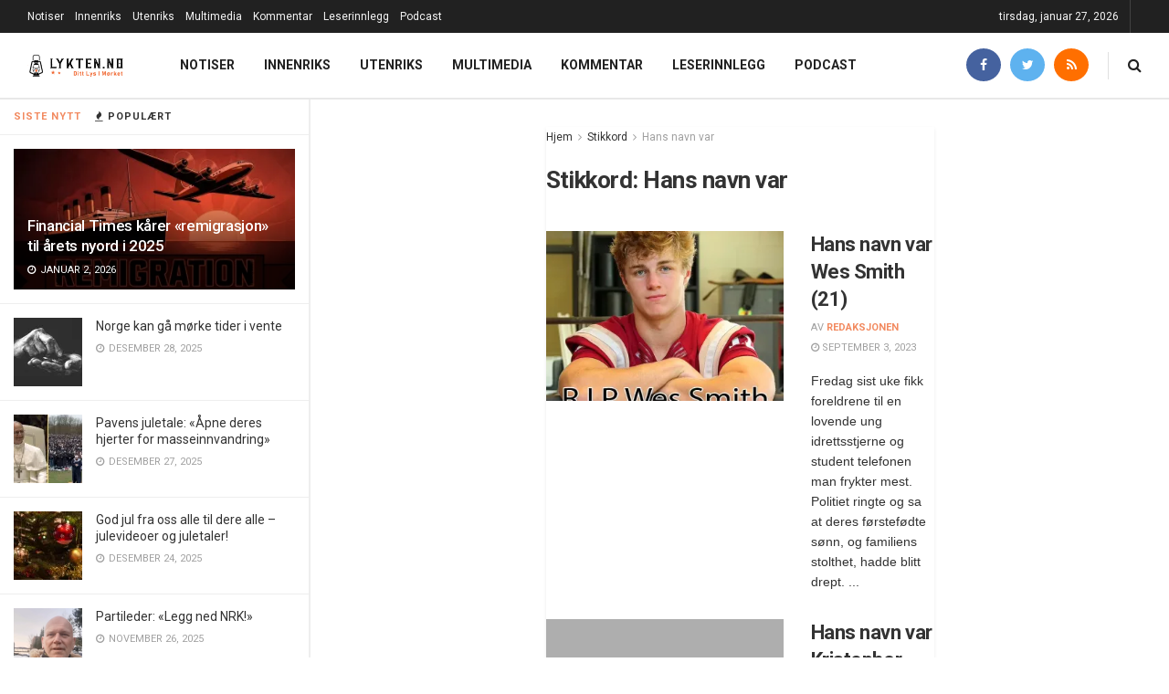

--- FILE ---
content_type: text/html; charset=UTF-8
request_url: https://www.lykten.no/stikkord/hans-navn-var/
body_size: 25565
content:
<!doctype html>
<!--[if lt IE 7]> <html class="no-js lt-ie9 lt-ie8 lt-ie7" lang="nb-NO"> <![endif]-->
<!--[if IE 7]>    <html class="no-js lt-ie9 lt-ie8" lang="nb-NO"> <![endif]-->
<!--[if IE 8]>    <html class="no-js lt-ie9" lang="nb-NO"> <![endif]-->
<!--[if IE 9]>    <html class="no-js lt-ie10" lang="nb-NO"> <![endif]-->
<!--[if gt IE 8]><!--> <html class="no-js" lang="nb-NO"> <!--<![endif]-->
<head>
    <meta http-equiv="Content-Type" content="text/html; charset=UTF-8" />
    <meta name='viewport' content='width=device-width, initial-scale=1, user-scalable=yes' />
    <link rel="profile" href="https://gmpg.org/xfn/11" />
    <link rel="pingback" href="https://www.lykten.no/xmlrpc.php" />
    <meta name="theme-color" content="#f16832">
             <meta name="msapplication-navbutton-color" content="#f16832">
             <meta name="apple-mobile-web-app-status-bar-style" content="#f16832"><title>Stikkord: Hans navn var | Lykten</title>
<meta property="og:type" content="website">
<meta property="og:title" content="Hans navn var Wes Smith (21)">
<meta property="og:site_name" content="Lykten">
<meta property="og:description" content="Fredag sist uke fikk foreldrene til en lovende ung idrettsstjerne og student telefonen man frykter mest. Politiet ringte og sa">
<meta property="og:url" content="https://www.lykten.no/stikkord/hans-navn-var">
<meta property="og:locale" content="nb_NO">
<meta property="og:image" content="https://i2.wp.com/www.lykten.no/wp-content/uploads/2023/09/F5ExnI_XwAATJuY.jpeg?fit=634%2C580&amp;ssl=1">
<meta property="og:image:height" content="580">
<meta property="og:image:width" content="634">
<meta name="twitter:card" content="summary">
<meta name="twitter:url" content="https://www.lykten.no/stikkord/hans-navn-var">
<meta name="twitter:title" content="Hans navn var Wes Smith (21)">
<meta name="twitter:description" content="Fredag sist uke fikk foreldrene til en lovende ung idrettsstjerne og student telefonen man frykter mest. Politiet ringte og sa">
<meta name="twitter:image:src" content="https://i2.wp.com/www.lykten.no/wp-content/uploads/2023/09/F5ExnI_XwAATJuY.jpeg?fit=634%2C580&amp;ssl=1">
<meta name="twitter:image:width" content="634">
<meta name="twitter:image:height" content="580">
<meta name="twitter:site" content="https://twitter.com/Lykten_no">
<meta property="fb:app_id" content="369028150344621">			<script type="3397ae6850828f2ed9ce909f-text/javascript">
			  var jnews_ajax_url = '/?ajax-request=jnews'
			</script>
			<script type="3397ae6850828f2ed9ce909f-text/javascript">;window.jnews=window.jnews||{},window.jnews.library=window.jnews.library||{},window.jnews.library=function(){"use strict";var e=this;e.win=window,e.doc=document,e.noop=function(){},e.globalBody=e.doc.getElementsByTagName("body")[0],e.globalBody=e.globalBody?e.globalBody:e.doc,e.win.jnewsDataStorage=e.win.jnewsDataStorage||{_storage:new WeakMap,put:function(e,t,n){this._storage.has(e)||this._storage.set(e,new Map),this._storage.get(e).set(t,n)},get:function(e,t){return this._storage.get(e).get(t)},has:function(e,t){return this._storage.has(e)&&this._storage.get(e).has(t)},remove:function(e,t){var n=this._storage.get(e).delete(t);return 0===!this._storage.get(e).size&&this._storage.delete(e),n}},e.windowWidth=function(){return e.win.innerWidth||e.docEl.clientWidth||e.globalBody.clientWidth},e.windowHeight=function(){return e.win.innerHeight||e.docEl.clientHeight||e.globalBody.clientHeight},e.requestAnimationFrame=e.win.requestAnimationFrame||e.win.webkitRequestAnimationFrame||e.win.mozRequestAnimationFrame||e.win.msRequestAnimationFrame||window.oRequestAnimationFrame||function(e){return setTimeout(e,1e3/60)},e.cancelAnimationFrame=e.win.cancelAnimationFrame||e.win.webkitCancelAnimationFrame||e.win.webkitCancelRequestAnimationFrame||e.win.mozCancelAnimationFrame||e.win.msCancelRequestAnimationFrame||e.win.oCancelRequestAnimationFrame||function(e){clearTimeout(e)},e.classListSupport="classList"in document.createElement("_"),e.hasClass=e.classListSupport?function(e,t){return e.classList.contains(t)}:function(e,t){return e.className.indexOf(t)>=0},e.addClass=e.classListSupport?function(t,n){e.hasClass(t,n)||t.classList.add(n)}:function(t,n){e.hasClass(t,n)||(t.className+=" "+n)},e.removeClass=e.classListSupport?function(t,n){e.hasClass(t,n)&&t.classList.remove(n)}:function(t,n){e.hasClass(t,n)&&(t.className=t.className.replace(n,""))},e.objKeys=function(e){var t=[];for(var n in e)Object.prototype.hasOwnProperty.call(e,n)&&t.push(n);return t},e.isObjectSame=function(e,t){var n=!0;return JSON.stringify(e)!==JSON.stringify(t)&&(n=!1),n},e.extend=function(){for(var e,t,n,o=arguments[0]||{},i=1,a=arguments.length;i<a;i++)if(null!==(e=arguments[i]))for(t in e)o!==(n=e[t])&&void 0!==n&&(o[t]=n);return o},e.dataStorage=e.win.jnewsDataStorage,e.isVisible=function(e){return 0!==e.offsetWidth&&0!==e.offsetHeight||e.getBoundingClientRect().length},e.getHeight=function(e){return e.offsetHeight||e.clientHeight||e.getBoundingClientRect().height},e.getWidth=function(e){return e.offsetWidth||e.clientWidth||e.getBoundingClientRect().width},e.supportsPassive=!1;try{var t=Object.defineProperty({},"passive",{get:function(){e.supportsPassive=!0}});"createEvent"in e.doc?e.win.addEventListener("test",null,t):"fireEvent"in e.doc&&e.win.attachEvent("test",null)}catch(e){}e.passiveOption=!!e.supportsPassive&&{passive:!0},e.setStorage=function(e,t){e="jnews-"+e;var n={expired:Math.floor(((new Date).getTime()+432e5)/1e3)};t=Object.assign(n,t);localStorage.setItem(e,JSON.stringify(t))},e.getStorage=function(e){e="jnews-"+e;var t=localStorage.getItem(e);return null!==t&&0<t.length?JSON.parse(localStorage.getItem(e)):{}},e.expiredStorage=function(){var t,n="jnews-";for(var o in localStorage)o.indexOf(n)>-1&&"undefined"!==(t=e.getStorage(o.replace(n,""))).expired&&t.expired<Math.floor((new Date).getTime()/1e3)&&localStorage.removeItem(o)},e.addEvents=function(t,n,o){for(var i in n){var a=["touchstart","touchmove"].indexOf(i)>=0&&!o&&e.passiveOption;"createEvent"in e.doc?t.addEventListener(i,n[i],a):"fireEvent"in e.doc&&t.attachEvent("on"+i,n[i])}},e.removeEvents=function(t,n){for(var o in n)"createEvent"in e.doc?t.removeEventListener(o,n[o]):"fireEvent"in e.doc&&t.detachEvent("on"+o,n[o])},e.triggerEvents=function(t,n,o){var i;o=o||{detail:null};return"createEvent"in e.doc?(!(i=e.doc.createEvent("CustomEvent")||new CustomEvent(n)).initCustomEvent||i.initCustomEvent(n,!0,!1,o),void t.dispatchEvent(i)):"fireEvent"in e.doc?((i=e.doc.createEventObject()).eventType=n,void t.fireEvent("on"+i.eventType,i)):void 0},e.getParents=function(t,n){void 0===n&&(n=e.doc);for(var o=[],i=t.parentNode,a=!1;!a;)if(i){var r=i;r.querySelectorAll(n).length?a=!0:(o.push(r),i=r.parentNode)}else o=[],a=!0;return o},e.forEach=function(e,t,n){for(var o=0,i=e.length;o<i;o++)t.call(n,e[o],o)},e.getText=function(e){return e.innerText||e.textContent},e.setText=function(e,t){var n="object"==typeof t?t.innerText||t.textContent:t;e.innerText&&(e.innerText=n),e.textContent&&(e.textContent=n)},e.httpBuildQuery=function(t){return e.objKeys(t).reduce(function t(n){var o=arguments.length>1&&void 0!==arguments[1]?arguments[1]:null;return function(i,a){var r=n[a];a=encodeURIComponent(a);var s=o?"".concat(o,"[").concat(a,"]"):a;return null==r||"function"==typeof r?(i.push("".concat(s,"=")),i):["number","boolean","string"].includes(typeof r)?(i.push("".concat(s,"=").concat(encodeURIComponent(r))),i):(i.push(e.objKeys(r).reduce(t(r,s),[]).join("&")),i)}}(t),[]).join("&")},e.get=function(t,n,o,i){return o="function"==typeof o?o:e.noop,e.ajax("GET",t,n,o,i)},e.post=function(t,n,o,i){return o="function"==typeof o?o:e.noop,e.ajax("POST",t,n,o,i)},e.ajax=function(t,n,o,i,a){var r=new XMLHttpRequest,s=n,c=e.httpBuildQuery(o);if(t=-1!=["GET","POST"].indexOf(t)?t:"GET",r.open(t,s+("GET"==t?"?"+c:""),!0),"POST"==t&&r.setRequestHeader("Content-type","application/x-www-form-urlencoded"),r.setRequestHeader("X-Requested-With","XMLHttpRequest"),r.onreadystatechange=function(){4===r.readyState&&200<=r.status&&300>r.status&&"function"==typeof i&&i.call(void 0,r.response)},void 0!==a&&!a){return{xhr:r,send:function(){r.send("POST"==t?c:null)}}}return r.send("POST"==t?c:null),{xhr:r}},e.scrollTo=function(t,n,o){function i(e,t,n){this.start=this.position(),this.change=e-this.start,this.currentTime=0,this.increment=20,this.duration=void 0===n?500:n,this.callback=t,this.finish=!1,this.animateScroll()}return Math.easeInOutQuad=function(e,t,n,o){return(e/=o/2)<1?n/2*e*e+t:-n/2*(--e*(e-2)-1)+t},i.prototype.stop=function(){this.finish=!0},i.prototype.move=function(t){e.doc.documentElement.scrollTop=t,e.globalBody.parentNode.scrollTop=t,e.globalBody.scrollTop=t},i.prototype.position=function(){return e.doc.documentElement.scrollTop||e.globalBody.parentNode.scrollTop||e.globalBody.scrollTop},i.prototype.animateScroll=function(){this.currentTime+=this.increment;var t=Math.easeInOutQuad(this.currentTime,this.start,this.change,this.duration);this.move(t),this.currentTime<this.duration&&!this.finish?e.requestAnimationFrame.call(e.win,this.animateScroll.bind(this)):this.callback&&"function"==typeof this.callback&&this.callback()},new i(t,n,o)},e.unwrap=function(t){var n,o=t;e.forEach(t,(function(e,t){n?n+=e:n=e})),o.replaceWith(n)},e.performance={start:function(e){performance.mark(e+"Start")},stop:function(e){performance.mark(e+"End"),performance.measure(e,e+"Start",e+"End")}},e.fps=function(){var t=0,n=0,o=0;!function(){var i=t=0,a=0,r=0,s=document.getElementById("fpsTable"),c=function(t){void 0===document.getElementsByTagName("body")[0]?e.requestAnimationFrame.call(e.win,(function(){c(t)})):document.getElementsByTagName("body")[0].appendChild(t)};null===s&&((s=document.createElement("div")).style.position="fixed",s.style.top="120px",s.style.left="10px",s.style.width="100px",s.style.height="20px",s.style.border="1px solid black",s.style.fontSize="11px",s.style.zIndex="100000",s.style.backgroundColor="white",s.id="fpsTable",c(s));var l=function(){o++,n=Date.now(),(a=(o/(r=(n-t)/1e3)).toPrecision(2))!=i&&(i=a,s.innerHTML=i+"fps"),1<r&&(t=n,o=0),e.requestAnimationFrame.call(e.win,l)};l()}()},e.instr=function(e,t){for(var n=0;n<t.length;n++)if(-1!==e.toLowerCase().indexOf(t[n].toLowerCase()))return!0},e.winLoad=function(t,n){function o(o){if("complete"===e.doc.readyState||"interactive"===e.doc.readyState)return!o||n?setTimeout(t,n||1):t(o),1}o()||e.addEvents(e.win,{load:o})},e.docReady=function(t,n){function o(o){if("complete"===e.doc.readyState||"interactive"===e.doc.readyState)return!o||n?setTimeout(t,n||1):t(o),1}o()||e.addEvents(e.doc,{DOMContentLoaded:o})},e.fireOnce=function(){e.docReady((function(){e.assets=e.assets||[],e.assets.length&&(e.boot(),e.load_assets())}),50)},e.boot=function(){e.length&&e.doc.querySelectorAll("style[media]").forEach((function(e){"not all"==e.getAttribute("media")&&e.removeAttribute("media")}))},e.create_js=function(t,n){var o=e.doc.createElement("script");switch(o.setAttribute("src",t),n){case"defer":o.setAttribute("defer",!0);break;case"async":o.setAttribute("async",!0);break;case"deferasync":o.setAttribute("defer",!0),o.setAttribute("async",!0)}e.globalBody.appendChild(o)},e.load_assets=function(){"object"==typeof e.assets&&e.forEach(e.assets.slice(0),(function(t,n){var o="";t.defer&&(o+="defer"),t.async&&(o+="async"),e.create_js(t.url,o);var i=e.assets.indexOf(t);i>-1&&e.assets.splice(i,1)})),e.assets=jnewsoption.au_scripts=window.jnewsads=[]},e.setCookie=function(e,t,n){var o="";if(n){var i=new Date;i.setTime(i.getTime()+24*n*60*60*1e3),o="; expires="+i.toUTCString()}document.cookie=e+"="+(t||"")+o+"; path=/"},e.getCookie=function(e){for(var t=e+"=",n=document.cookie.split(";"),o=0;o<n.length;o++){for(var i=n[o];" "==i.charAt(0);)i=i.substring(1,i.length);if(0==i.indexOf(t))return i.substring(t.length,i.length)}return null},e.eraseCookie=function(e){document.cookie=e+"=; Path=/; Expires=Thu, 01 Jan 1970 00:00:01 GMT;"},e.docReady((function(){e.globalBody=e.globalBody==e.doc?e.doc.getElementsByTagName("body")[0]:e.globalBody,e.globalBody=e.globalBody?e.globalBody:e.doc})),e.winLoad((function(){e.winLoad((function(){var t=!1;if(void 0!==window.jnewsadmin)if(void 0!==window.file_version_checker){var n=e.objKeys(window.file_version_checker);n.length?n.forEach((function(e){t||"10.0.4"===window.file_version_checker[e]||(t=!0)})):t=!0}else t=!0;t&&(window.jnewsHelper.getMessage(),window.jnewsHelper.getNotice())}),2500)}))},window.jnews.library=new window.jnews.library;</script><script type="3397ae6850828f2ed9ce909f-module">;/*! instant.page v5.1.1 - (C) 2019-2020 Alexandre Dieulot - https://instant.page/license */
let t,e;const n=new Set,o=document.createElement("link"),i=o.relList&&o.relList.supports&&o.relList.supports("prefetch")&&window.IntersectionObserver&&"isIntersecting"in IntersectionObserverEntry.prototype,s="instantAllowQueryString"in document.body.dataset,a="instantAllowExternalLinks"in document.body.dataset,r="instantWhitelist"in document.body.dataset,c="instantMousedownShortcut"in document.body.dataset,d=1111;let l=65,u=!1,f=!1,m=!1;if("instantIntensity"in document.body.dataset){const t=document.body.dataset.instantIntensity;if("mousedown"==t.substr(0,"mousedown".length))u=!0,"mousedown-only"==t&&(f=!0);else if("viewport"==t.substr(0,"viewport".length))navigator.connection&&(navigator.connection.saveData||navigator.connection.effectiveType&&navigator.connection.effectiveType.includes("2g"))||("viewport"==t?document.documentElement.clientWidth*document.documentElement.clientHeight<45e4&&(m=!0):"viewport-all"==t&&(m=!0));else{const e=parseInt(t);isNaN(e)||(l=e)}}if(i){const n={capture:!0,passive:!0};if(f||document.addEventListener("touchstart",(function(t){e=performance.now();const n=t.target.closest("a");h(n)&&v(n.href)}),n),u?c||document.addEventListener("mousedown",(function(t){const e=t.target.closest("a");h(e)&&v(e.href)}),n):document.addEventListener("mouseover",(function(n){if(performance.now()-e<d)return;if(!("closest"in n.target))return;const o=n.target.closest("a");h(o)&&(o.addEventListener("mouseout",p,{passive:!0}),t=setTimeout((()=>{v(o.href),t=void 0}),l))}),n),c&&document.addEventListener("mousedown",(function(t){if(performance.now()-e<d)return;const n=t.target.closest("a");if(t.which>1||t.metaKey||t.ctrlKey)return;if(!n)return;n.addEventListener("click",(function(t){1337!=t.detail&&t.preventDefault()}),{capture:!0,passive:!1,once:!0});const o=new MouseEvent("click",{view:window,bubbles:!0,cancelable:!1,detail:1337});n.dispatchEvent(o)}),n),m){let t;(t=window.requestIdleCallback?t=>{requestIdleCallback(t,{timeout:1500})}:t=>{t()})((()=>{const t=new IntersectionObserver((e=>{e.forEach((e=>{if(e.isIntersecting){const n=e.target;t.unobserve(n),v(n.href)}}))}));document.querySelectorAll("a").forEach((e=>{h(e)&&t.observe(e)}))}))}}function p(e){e.relatedTarget&&e.target.closest("a")==e.relatedTarget.closest("a")||t&&(clearTimeout(t),t=void 0)}function h(t){if(t&&t.href&&(!r||"instant"in t.dataset)&&(a||t.origin==location.origin||"instant"in t.dataset)&&["http:","https:"].includes(t.protocol)&&("http:"!=t.protocol||"https:"!=location.protocol)&&(s||!t.search||"instant"in t.dataset)&&!(t.hash&&t.pathname+t.search==location.pathname+location.search||"noInstant"in t.dataset))return!0}function v(t){if(n.has(t))return;const e=document.createElement("link");e.rel="prefetch",e.href=t,document.head.appendChild(e),n.add(t)}</script>
<!-- The SEO Framework by Sybre Waaijer -->
<meta name="robots" content="max-snippet:-1,max-image-preview:standard,max-video-preview:-1" />
<meta property="og:image" content="https://www.lykten.no/wp-content/uploads/2019/02/cropped-5594_Lykten_Logo_D_S-03.png" />
<meta property="og:image:width" content="1000" />
<meta property="og:image:height" content="524" />
<meta property="og:locale" content="nb_NO" />
<meta property="og:type" content="website" />
<meta property="og:title" content="Stikkord: Hans navn var | Lykten" />
<meta property="og:url" content="https://www.lykten.no/stikkord/hans-navn-var/" />
<meta property="og:site_name" content="Lykten" />
<meta name="twitter:card" content="summary_large_image" />
<meta name="twitter:title" content="Stikkord: Hans navn var | Lykten" />
<meta name="twitter:image" content="https://www.lykten.no/wp-content/uploads/2019/02/cropped-5594_Lykten_Logo_D_S-03.png" />
<link rel="canonical" href="https://www.lykten.no/stikkord/hans-navn-var/" />
<!-- / The SEO Framework by Sybre Waaijer | 2.73ms meta | 0.50ms boot -->

<link rel='dns-prefetch' href='//www.lykten.no' />
<link rel='dns-prefetch' href='//fonts.googleapis.com' />
<link rel='dns-prefetch' href='//s.w.org' />
<link rel='dns-prefetch' href='//v0.wordpress.com' />
<link rel='dns-prefetch' href='//i0.wp.com' />
<link rel='dns-prefetch' href='//i1.wp.com' />
<link rel='dns-prefetch' href='//i2.wp.com' />
<link rel='dns-prefetch' href='//c0.wp.com' />
<link rel='dns-prefetch' href='//www.googletagmanager.com' />
<link rel='dns-prefetch' href='//pagead2.googlesyndication.com' />
<link rel="alternate" type="application/rss+xml" title="Lykten &raquo; strøm" href="https://www.lykten.no/feed/" />
<link rel="alternate" type="application/rss+xml" title="Lykten &raquo; kommentarstrøm" href="https://www.lykten.no/comments/feed/" />
<link rel="alternate" type="application/rss+xml" title="Lykten &raquo; Hans navn var stikkord-strøm" href="https://www.lykten.no/stikkord/hans-navn-var/feed/" />
		<script type="3397ae6850828f2ed9ce909f-text/javascript">
			window._wpemojiSettings = {"baseUrl":"https:\/\/s.w.org\/images\/core\/emoji\/13.0.1\/72x72\/","ext":".png","svgUrl":"https:\/\/s.w.org\/images\/core\/emoji\/13.0.1\/svg\/","svgExt":".svg","source":{"concatemoji":"https:\/\/www.lykten.no\/wp-includes\/js\/wp-emoji-release.min.js?ver=5.6.16"}};
			!function(e,a,t){var n,r,o,i=a.createElement("canvas"),p=i.getContext&&i.getContext("2d");function s(e,t){var a=String.fromCharCode;p.clearRect(0,0,i.width,i.height),p.fillText(a.apply(this,e),0,0);e=i.toDataURL();return p.clearRect(0,0,i.width,i.height),p.fillText(a.apply(this,t),0,0),e===i.toDataURL()}function c(e){var t=a.createElement("script");t.src=e,t.defer=t.type="text/javascript",a.getElementsByTagName("head")[0].appendChild(t)}for(o=Array("flag","emoji"),t.supports={everything:!0,everythingExceptFlag:!0},r=0;r<o.length;r++)t.supports[o[r]]=function(e){if(!p||!p.fillText)return!1;switch(p.textBaseline="top",p.font="600 32px Arial",e){case"flag":return s([127987,65039,8205,9895,65039],[127987,65039,8203,9895,65039])?!1:!s([55356,56826,55356,56819],[55356,56826,8203,55356,56819])&&!s([55356,57332,56128,56423,56128,56418,56128,56421,56128,56430,56128,56423,56128,56447],[55356,57332,8203,56128,56423,8203,56128,56418,8203,56128,56421,8203,56128,56430,8203,56128,56423,8203,56128,56447]);case"emoji":return!s([55357,56424,8205,55356,57212],[55357,56424,8203,55356,57212])}return!1}(o[r]),t.supports.everything=t.supports.everything&&t.supports[o[r]],"flag"!==o[r]&&(t.supports.everythingExceptFlag=t.supports.everythingExceptFlag&&t.supports[o[r]]);t.supports.everythingExceptFlag=t.supports.everythingExceptFlag&&!t.supports.flag,t.DOMReady=!1,t.readyCallback=function(){t.DOMReady=!0},t.supports.everything||(n=function(){t.readyCallback()},a.addEventListener?(a.addEventListener("DOMContentLoaded",n,!1),e.addEventListener("load",n,!1)):(e.attachEvent("onload",n),a.attachEvent("onreadystatechange",function(){"complete"===a.readyState&&t.readyCallback()})),(n=t.source||{}).concatemoji?c(n.concatemoji):n.wpemoji&&n.twemoji&&(c(n.twemoji),c(n.wpemoji)))}(window,document,window._wpemojiSettings);
		</script>
		<style type="text/css">
img.wp-smiley,
img.emoji {
	display: inline !important;
	border: none !important;
	box-shadow: none !important;
	height: 1em !important;
	width: 1em !important;
	margin: 0 .07em !important;
	vertical-align: -0.1em !important;
	background: none !important;
	padding: 0 !important;
}
</style>
	<link rel='stylesheet' id='wp-block-library-css'  href='https://c0.wp.com/c/5.6.16/wp-includes/css/dist/block-library/style.min.css' type='text/css' media='all' />
<style id='wp-block-library-inline-css' type='text/css'>
.has-text-align-justify{text-align:justify;}
</style>
<link rel='stylesheet' id='mpp_gutenberg-css'  href='https://www.lykten.no/wp-content/plugins/metronet-profile-picture/dist/blocks.style.build.css?ver=2.6.3' type='text/css' media='all' />
<link rel='stylesheet' id='contact-form-7-css'  href='https://www.lykten.no/wp-content/plugins/contact-form-7/includes/css/styles.css?ver=5.4.2' type='text/css' media='all' />
<link rel='stylesheet' id='spreadplugin-css'  href='https://www.lykten.no/wp-content/plugins/wp-spreadplugin/css/spreadplugin.css?ver=5.6.16' type='text/css' media='all' />
<link rel='stylesheet' id='magnific_popup_css-css'  href='https://www.lykten.no/wp-content/plugins/wp-spreadplugin/css/magnific-popup.css?ver=5.6.16' type='text/css' media='all' />
<link rel='stylesheet' id='jnews-parent-style-css'  href='https://www.lykten.no/wp-content/themes/jnews/style.css?ver=5.6.16' type='text/css' media='all' />
<link rel='stylesheet' id='elementor-frontend-legacy-css'  href='https://www.lykten.no/wp-content/plugins/elementor/assets/css/frontend-legacy.min.css?ver=3.11.5' type='text/css' media='all' />
<link rel='stylesheet' id='elementor-frontend-css'  href='https://www.lykten.no/wp-content/plugins/elementor/assets/css/frontend.min.css?ver=3.11.5' type='text/css' media='all' />
<link crossorigin="anonymous" rel='stylesheet' id='jeg_customizer_font-css'  href='//fonts.googleapis.com/css?family=Roboto%3Aregular%2C500%2C700%2C700%2C500%7CSource+Sans+Pro%3A600&#038;display=swap&#038;ver=1.2.5' type='text/css' media='all' />
<link rel='stylesheet' id='font-awesome-css'  href='https://www.lykten.no/wp-content/plugins/elementor/assets/lib/font-awesome/css/font-awesome.min.css?ver=4.7.0' type='text/css' media='all' />
<link rel='stylesheet' id='jnews-icon-css'  href='https://www.lykten.no/wp-content/themes/jnews/assets/fonts/jegicon/jegicon.css?ver=1.0.0' type='text/css' media='all' />
<link rel='stylesheet' id='jscrollpane-css'  href='https://www.lykten.no/wp-content/themes/jnews/assets/css/jquery.jscrollpane.css?ver=1.0.0' type='text/css' media='all' />
<link rel='stylesheet' id='oknav-css'  href='https://www.lykten.no/wp-content/themes/jnews/assets/css/okayNav.css?ver=1.0.0' type='text/css' media='all' />
<link rel='stylesheet' id='magnific-popup-css'  href='https://www.lykten.no/wp-content/themes/jnews/assets/css/magnific-popup.css?ver=1.0.0' type='text/css' media='all' />
<link rel='stylesheet' id='chosen-css'  href='https://www.lykten.no/wp-content/themes/jnews/assets/css/chosen/chosen.css?ver=1.0.0' type='text/css' media='all' />
<link rel='stylesheet' id='photoswipe-css'  href='https://www.lykten.no/wp-content/themes/jnews/assets/css/photoswipe/photoswipe.css?ver=1.0.0' type='text/css' media='all' />
<link rel='stylesheet' id='photoswipe-default-css'  href='https://www.lykten.no/wp-content/themes/jnews/assets/css/photoswipe/default-skin/default-skin.css?ver=1.0.0' type='text/css' media='all' />
<link rel='stylesheet' id='jnews-main-css'  href='https://www.lykten.no/wp-content/themes/jnews/assets/css/main.css?ver=1.0.0' type='text/css' media='all' />
<link rel='stylesheet' id='jnews-pages-css'  href='https://www.lykten.no/wp-content/themes/jnews/assets/css/pages.css?ver=1.0.0' type='text/css' media='all' />
<link rel='stylesheet' id='jnews-sidefeed-css'  href='https://www.lykten.no/wp-content/themes/jnews/assets/css/sidefeed.css?ver=1.0.0' type='text/css' media='all' />
<link rel='stylesheet' id='jnews-single-css'  href='https://www.lykten.no/wp-content/themes/jnews/assets/css/single.css?ver=1.0.0' type='text/css' media='all' />
<link rel='stylesheet' id='jnews-responsive-css'  href='https://www.lykten.no/wp-content/themes/jnews/assets/css/responsive.css?ver=1.0.0' type='text/css' media='all' />
<link rel='stylesheet' id='jnews-pb-temp-css'  href='https://www.lykten.no/wp-content/themes/jnews/assets/css/pb-temp.css?ver=1.0.0' type='text/css' media='all' />
<link rel='stylesheet' id='jnews-elementor-css'  href='https://www.lykten.no/wp-content/themes/jnews/assets/css/elementor-frontend.css?ver=1.0.0' type='text/css' media='all' />
<link rel='stylesheet' id='jnews-style-css'  href='https://www.lykten.no/wp-content/themes/jnews-child/style.css?ver=1.0.0' type='text/css' media='all' />
<link rel='stylesheet' id='jnews-darkmode-css'  href='https://www.lykten.no/wp-content/themes/jnews/assets/css/darkmode.css?ver=1.0.0' type='text/css' media='all' />
<link rel='stylesheet' id='jetpack_css-css'  href='https://c0.wp.com/p/jetpack/9.8.3/css/jetpack.css' type='text/css' media='all' />
<link rel='stylesheet' id='jnews-select-share-css'  href='https://www.lykten.no/wp-content/plugins/jnews-social-share/assets/css/plugin.css' type='text/css' media='all' />
<link rel='stylesheet' id='jnews-weather-style-css'  href='https://www.lykten.no/wp-content/plugins/jnews-weather/assets/css/plugin.css?ver=7.0.5' type='text/css' media='all' />
<link rel='stylesheet' id='jnews-push-notification-css'  href='https://www.lykten.no/wp-content/plugins/jnews-push-notification/assets/css/plugin.css?ver=7.0.2' type='text/css' media='all' />
<script type="3397ae6850828f2ed9ce909f-text/javascript" src='https://c0.wp.com/c/5.6.16/wp-includes/js/jquery/jquery.min.js' id='jquery-core-js'></script>
<script type="3397ae6850828f2ed9ce909f-text/javascript" src='https://c0.wp.com/c/5.6.16/wp-includes/js/jquery/jquery-migrate.min.js' id='jquery-migrate-js'></script>
<script type="3397ae6850828f2ed9ce909f-text/javascript" src='https://www.lykten.no/wp-content/plugins/wp-spreadplugin/js/jquery.infinitescroll.min.js?ver=5.6.16' id='infinite_scroll-js'></script>
<script type="3397ae6850828f2ed9ce909f-text/javascript" src='https://www.lykten.no/wp-content/plugins/wp-spreadplugin/js/jquery.magnific-popup.min.js?ver=5.6.16' id='magnific_popup-js'></script>
<script type="3397ae6850828f2ed9ce909f-text/javascript" src='https://www.lykten.no/wp-content/plugins/wp-spreadplugin/js/jquery.elevateZoom-2.5.5.min.js?ver=5.6.16' id='zoom-js'></script>
<script type="3397ae6850828f2ed9ce909f-text/javascript" src='https://www.lykten.no/wp-content/plugins/wp-spreadplugin/js/jquery.lazyload.min.js?ver=5.6.16' id='lazyload-js'></script>
<script type="3397ae6850828f2ed9ce909f-text/javascript" id='spreadplugin-js-extra'>
/* <![CDATA[ */
var ajax_object = {"textHideDesc":"Hide article description","textShowDesc":"Show article description","textProdHideDesc":"Hide product description","textProdShowDesc":"Show product description","loadingImage":"https:\/\/www.lykten.no\/wp-content\/plugins\/wp-spreadplugin\/img\/loading.gif","loadingMessage":"Loading...","loadingFinishedMessage":"You have reached the end","pageLink":"https:\/\/www.lykten.no\/utenriks\/hans-navn-var-wes-smith-21\/","pageCheckoutUseIframe":"0","textButtonAdd":"Add to basket","textButtonAdded":"Adding...","textButtonFailed":"Add failed","ajaxLocation":"https:\/\/www.lykten.no\/wp-admin\/admin-ajax.php?pageid=62296&nonce=3bac521ec4","infiniteScroll":"1","lazyLoad":"1","zoomConfig":{"zoomType":"lens","lensShape":"round","lensSize":150},"zoomActivated":"0","designerShopId":"100604582","designerTargetId":"spreadplugin-designer","designerPlatform":"EU","designerLocale":"nb_NO","designerWidth":"750","designerBasketId":"","prettyUrl":"1","imagesize":"190","cssSketchomatLocation":"https:\/\/www.lykten.no\/wp-content\/plugins\/wp-spreadplugin\/css\/spreadplugin-sketchomat-inline.css","openBasketOnAdd":"0"};
/* ]]> */
</script>
<script type="3397ae6850828f2ed9ce909f-text/javascript" src='https://www.lykten.no/wp-content/plugins/wp-spreadplugin/js/spreadplugin.min.js?ver=5.6.16' id='spreadplugin-js'></script>
<link rel="https://api.w.org/" href="https://www.lykten.no/wp-json/" /><link rel="alternate" type="application/json" href="https://www.lykten.no/wp-json/wp/v2/tags/8655" /><link rel="EditURI" type="application/rsd+xml" title="RSD" href="https://www.lykten.no/xmlrpc.php?rsd" />
<link rel="wlwmanifest" type="application/wlwmanifest+xml" href="https://www.lykten.no/wp-includes/wlwmanifest.xml" /> 
<meta name="generator" content="Site Kit by Google 1.124.0" /><style type='text/css'>img#wpstats{display:none}</style>
		
<!-- Google AdSense meta tags added by Site Kit -->
<meta name="google-adsense-platform-account" content="ca-host-pub-2644536267352236">
<meta name="google-adsense-platform-domain" content="sitekit.withgoogle.com">
<!-- End Google AdSense meta tags added by Site Kit -->
<meta name="generator" content="Elementor 3.11.5; settings: css_print_method-external, google_font-enabled, font_display-auto">

<!-- Meta Pixel Code -->
<script type="3397ae6850828f2ed9ce909f-text/javascript">
!function(f,b,e,v,n,t,s){if(f.fbq)return;n=f.fbq=function(){n.callMethod?
n.callMethod.apply(n,arguments):n.queue.push(arguments)};if(!f._fbq)f._fbq=n;
n.push=n;n.loaded=!0;n.version='2.0';n.queue=[];t=b.createElement(e);t.async=!0;
t.src=v;s=b.getElementsByTagName(e)[0];s.parentNode.insertBefore(t,s)}(window,
document,'script','https://connect.facebook.net/en_US/fbevents.js');
</script>
<!-- End Meta Pixel Code -->
<script type="3397ae6850828f2ed9ce909f-text/javascript">
  fbq('init', '635741736857655', {}, {
    "agent": "wordpress-5.6.16-3.0.8"
});
  </script><script type="3397ae6850828f2ed9ce909f-text/javascript">
  fbq('track', 'PageView', []);
  </script>
<!-- Meta Pixel Code -->
<noscript>
<img height="1" width="1" style="display:none" alt="fbpx"
src="https://www.facebook.com/tr?id=635741736857655&ev=PageView&noscript=1" />
</noscript>
<!-- End Meta Pixel Code -->
      <meta name="onesignal" content="wordpress-plugin"/>
            <script type="3397ae6850828f2ed9ce909f-text/javascript">

      window.OneSignalDeferred = window.OneSignalDeferred || [];

      OneSignalDeferred.push(function(OneSignal) {
        var oneSignal_options = {};
        window._oneSignalInitOptions = oneSignal_options;

        oneSignal_options['serviceWorkerParam'] = { scope: '/' };
oneSignal_options['serviceWorkerPath'] = 'OneSignalSDKWorker.js.php';

        OneSignal.Notifications.setDefaultUrl("https://www.lykten.no");

        oneSignal_options['wordpress'] = true;
oneSignal_options['appId'] = '119da12e-f987-4a69-8dec-fc753fbd93ca';
oneSignal_options['allowLocalhostAsSecureOrigin'] = true;
oneSignal_options['welcomeNotification'] = { };
oneSignal_options['welcomeNotification']['title'] = "";
oneSignal_options['welcomeNotification']['message'] = "Takk for at du abonnerte!";
oneSignal_options['path'] = "https://www.lykten.no/wp-content/plugins/onesignal-free-web-push-notifications/sdk_files/";
oneSignal_options['safari_web_id'] = "web.onesignal.auto.09714a24-a3bb-414f-8109-d75a4f07e6fa";
oneSignal_options['promptOptions'] = { };
oneSignal_options['promptOptions']['actionMessage'] = "Vi ønsker å sende deg notifikasjoner. Du kan avbryte når som helst.";
oneSignal_options['promptOptions']['exampleNotificationCaption'] = "(Du kan avbryte abonnementet når som helst)";
oneSignal_options['promptOptions']['acceptButtonText'] = "TILLAT";
oneSignal_options['promptOptions']['cancelButtonText'] = "NEI TAKK";
oneSignal_options['promptOptions']['autoAcceptTitle'] = "TRYKK TILLAT";
              OneSignal.init(window._oneSignalInitOptions);
              OneSignal.Slidedown.promptPush()      });

      function documentInitOneSignal() {
        var oneSignal_elements = document.getElementsByClassName("OneSignal-prompt");

        var oneSignalLinkClickHandler = function(event) { OneSignal.Notifications.requestPermission(); event.preventDefault(); };        for(var i = 0; i < oneSignal_elements.length; i++)
          oneSignal_elements[i].addEventListener('click', oneSignalLinkClickHandler, false);
      }

      if (document.readyState === 'complete') {
           documentInitOneSignal();
      }
      else {
           window.addEventListener("load", function(event){
               documentInitOneSignal();
          });
      }
    </script>
<!-- There is no amphtml version available for this URL. -->			<style type="text/css">
				/* If html does not have either class, do not show lazy loaded images. */
				html:not( .jetpack-lazy-images-js-enabled ):not( .js ) .jetpack-lazy-image {
					display: none;
				}
			</style>
			<script type="3397ae6850828f2ed9ce909f-text/javascript">
				document.documentElement.classList.add(
					'jetpack-lazy-images-js-enabled'
				);
			</script>
		
<!-- Google AdSense snippet added by Site Kit -->
<script async src="https://pagead2.googlesyndication.com/pagead/js/adsbygoogle.js?client=ca-pub-7351267808124397&amp;host=ca-host-pub-2644536267352236" crossorigin="anonymous" type="3397ae6850828f2ed9ce909f-text/javascript"></script>

<!-- End Google AdSense snippet added by Site Kit -->
<script type='application/ld+json'>{"@context":"http:\/\/schema.org","@type":"Organization","@id":"https:\/\/www.lykten.no\/#organization","url":"https:\/\/www.lykten.no\/","name":"LyktenNo","logo":{"@type":"ImageObject","url":"https:\/\/www.lykten.no\/wp-content\/uploads\/2020\/04\/Lyktenfavico.png"},"sameAs":["https:\/\/www.facebook.com\/Lykten.no\/","https:\/\/twitter.com\/Lykten_no","https:\/\/www.lykten.no\/rss"]}</script>
<script type='application/ld+json'>{"@context":"http:\/\/schema.org","@type":"WebSite","@id":"https:\/\/www.lykten.no\/#website","url":"https:\/\/www.lykten.no\/","name":"LyktenNo","potentialAction":{"@type":"SearchAction","target":"https:\/\/www.lykten.no\/?s={search_term_string}","query-input":"required name=search_term_string"}}</script>
<link rel="icon" href="https://i0.wp.com/www.lykten.no/wp-content/uploads/2020/04/cropped-Lyktenfavico-2.png?fit=32%2C32&#038;ssl=1" sizes="32x32" />
<link rel="icon" href="https://i0.wp.com/www.lykten.no/wp-content/uploads/2020/04/cropped-Lyktenfavico-2.png?fit=192%2C192&#038;ssl=1" sizes="192x192" />
<link rel="apple-touch-icon" href="https://i0.wp.com/www.lykten.no/wp-content/uploads/2020/04/cropped-Lyktenfavico-2.png?fit=180%2C180&#038;ssl=1" />
<meta name="msapplication-TileImage" content="https://i0.wp.com/www.lykten.no/wp-content/uploads/2020/04/cropped-Lyktenfavico-2.png?fit=270%2C270&#038;ssl=1" />
<script data-ad-client="ca-pub-7351267808124397" async src="https://pagead2.googlesyndication.com/pagead/js/adsbygoogle.js" type="3397ae6850828f2ed9ce909f-text/javascript"></script>
</head>
<body class="archive tag tag-hans-navn-var tag-8655 wp-embed-responsive jeg_toggle_light jnews jeg_sidecontent jeg_sidecontent_left jnews_boxed_container_shadow jsc_normal elementor-default elementor-kit-51629">

    
    	<div id="jeg_sidecontent">
						<div class="jeg_side_heading">
					<ul class="jeg_side_tabs">
					<li data-tab-content="tab1" data-sort='latest' class="active">Siste nytt</li><li data-tab-content="tab2" data-sort='popular_post_week' class=""><i class="fa fa-fire"></i> Populært</li>					</ul>
					<div class="jeg_side_feed_cat_wrapper">
										</div>
				<script type="3397ae6850828f2ed9ce909f-text/javascript"> var side_feed = {"paged":1,"post_type":"post","exclude_post":null,"include_category":"","sort_by":"latest","post_offset":0,"pagination_number_post":"18","number_post":"18","pagination_mode":"loadmore"}; </script>				</div>
				
		<div class="sidecontent_postwrapper">
			<div class="jeg_sidefeed ">
				<div class="jeg_post jeg_pl_md_box  " data-id="63172" data-sequence="0">
                        <div class="overlay_container">
                            <div class="jeg_thumb">
                                
                                <a class="ajax" href="https://www.lykten.no/politikk/financial-times-karer-remigrasjon-til-arets-nyord-i-2025/"><div class="thumbnail-container  size-500 "><img width="360" height="180" src="https://i0.wp.com/www.lykten.no/wp-content/uploads/2026/01/G9q5vWcXcAAoqB-.jpeg?resize=360%2C180&amp;ssl=1" class="attachment-jnews-360x180 size-jnews-360x180 wp-post-image jetpack-lazy-image" alt="" data-full-width="2048" data-full-height="1144" data-attachment-id="63173" data-permalink="https://www.lykten.no/politikk/financial-times-karer-remigrasjon-til-arets-nyord-i-2025/attachment/g9q5vwcxcaaoqb/" data-orig-file="https://i0.wp.com/www.lykten.no/wp-content/uploads/2026/01/G9q5vWcXcAAoqB-.jpeg?fit=2048%2C1144&amp;ssl=1" data-orig-size="2048,1144" data-comments-opened="0" data-image-meta="{&quot;aperture&quot;:&quot;0&quot;,&quot;credit&quot;:&quot;&quot;,&quot;camera&quot;:&quot;&quot;,&quot;caption&quot;:&quot;&quot;,&quot;created_timestamp&quot;:&quot;0&quot;,&quot;copyright&quot;:&quot;&quot;,&quot;focal_length&quot;:&quot;0&quot;,&quot;iso&quot;:&quot;0&quot;,&quot;shutter_speed&quot;:&quot;0&quot;,&quot;title&quot;:&quot;&quot;,&quot;orientation&quot;:&quot;0&quot;}" data-image-title="G9q5vWcXcAAoqB-" data-image-description="" data-medium-file="https://i0.wp.com/www.lykten.no/wp-content/uploads/2026/01/G9q5vWcXcAAoqB-.jpeg?fit=300%2C168&amp;ssl=1" data-large-file="https://i0.wp.com/www.lykten.no/wp-content/uploads/2026/01/G9q5vWcXcAAoqB-.jpeg?fit=1024%2C572&amp;ssl=1" data-lazy-srcset="https://i0.wp.com/www.lykten.no/wp-content/uploads/2026/01/G9q5vWcXcAAoqB-.jpeg?resize=360%2C180&amp;ssl=1 360w, https://i0.wp.com/www.lykten.no/wp-content/uploads/2026/01/G9q5vWcXcAAoqB-.jpeg?resize=750%2C375&amp;ssl=1 750w, https://i0.wp.com/www.lykten.no/wp-content/uploads/2026/01/G9q5vWcXcAAoqB-.jpeg?resize=1140%2C570&amp;ssl=1 1140w, https://i0.wp.com/www.lykten.no/wp-content/uploads/2026/01/G9q5vWcXcAAoqB-.jpeg?zoom=3&amp;resize=360%2C180&amp;ssl=1 1080w" data-lazy-sizes="(max-width: 360px) 100vw, 360px" data-lazy-src="https://i0.wp.com/www.lykten.no/wp-content/uploads/2026/01/G9q5vWcXcAAoqB-.jpeg?resize=360%2C180&amp;ssl=1&amp;is-pending-load=1" srcset="[data-uri]" /></div></a>
                            </div>
                            <div class="jeg_postblock_content">
                                <h2 class="jeg_post_title"><a class="ajax" href="https://www.lykten.no/politikk/financial-times-karer-remigrasjon-til-arets-nyord-i-2025/">Financial Times kårer «remigrasjon» til årets nyord i 2025</a></h2>
                                <div class="jeg_post_meta"><div class="jeg_meta_date"><i class="fa fa-clock-o"></i> januar 2, 2026</div></div>
                            </div>
                        </div>
                    </div><div class="jeg_post jeg_pl_xs_3  " data-id="63163" data-sequence="1">
                        <div class="jeg_thumb">
                            
                            <a class="ajax" href="https://www.lykten.no/leserinnlegg/norge-kan-ga-morke-tider-i-vente/"><div class="thumbnail-container  size-1000 "><img width="75" height="75" src="https://i1.wp.com/www.lykten.no/wp-content/uploads/2025/12/poverty-4561704_1280.jpg?resize=75%2C75&amp;ssl=1" class="attachment-jnews-75x75 size-jnews-75x75 wp-post-image jetpack-lazy-image" alt="(Pixabay)" data-full-width="1280" data-full-height="853" data-attachment-id="63165" data-permalink="https://www.lykten.no/leserinnlegg/norge-kan-ga-morke-tider-i-vente/attachment/poverty-4561704_1280/" data-orig-file="https://i1.wp.com/www.lykten.no/wp-content/uploads/2025/12/poverty-4561704_1280.jpg?fit=1280%2C853&amp;ssl=1" data-orig-size="1280,853" data-comments-opened="0" data-image-meta="{&quot;aperture&quot;:&quot;0&quot;,&quot;credit&quot;:&quot;&quot;,&quot;camera&quot;:&quot;&quot;,&quot;caption&quot;:&quot;&quot;,&quot;created_timestamp&quot;:&quot;0&quot;,&quot;copyright&quot;:&quot;&quot;,&quot;focal_length&quot;:&quot;0&quot;,&quot;iso&quot;:&quot;0&quot;,&quot;shutter_speed&quot;:&quot;0&quot;,&quot;title&quot;:&quot;&quot;,&quot;orientation&quot;:&quot;0&quot;}" data-image-title="poverty-4561704_1280" data-image-description="" data-medium-file="https://i1.wp.com/www.lykten.no/wp-content/uploads/2025/12/poverty-4561704_1280.jpg?fit=300%2C200&amp;ssl=1" data-large-file="https://i1.wp.com/www.lykten.no/wp-content/uploads/2025/12/poverty-4561704_1280.jpg?fit=1024%2C682&amp;ssl=1" data-lazy-srcset="https://i1.wp.com/www.lykten.no/wp-content/uploads/2025/12/poverty-4561704_1280.jpg?resize=150%2C150&amp;ssl=1 150w, https://i1.wp.com/www.lykten.no/wp-content/uploads/2025/12/poverty-4561704_1280.jpg?resize=24%2C24&amp;ssl=1 24w, https://i1.wp.com/www.lykten.no/wp-content/uploads/2025/12/poverty-4561704_1280.jpg?resize=48%2C48&amp;ssl=1 48w, https://i1.wp.com/www.lykten.no/wp-content/uploads/2025/12/poverty-4561704_1280.jpg?resize=96%2C96&amp;ssl=1 96w, https://i1.wp.com/www.lykten.no/wp-content/uploads/2025/12/poverty-4561704_1280.jpg?resize=300%2C300&amp;ssl=1 300w, https://i1.wp.com/www.lykten.no/wp-content/uploads/2025/12/poverty-4561704_1280.jpg?resize=75%2C75&amp;ssl=1 75w, https://i1.wp.com/www.lykten.no/wp-content/uploads/2025/12/poverty-4561704_1280.jpg?resize=350%2C350&amp;ssl=1 350w, https://i1.wp.com/www.lykten.no/wp-content/uploads/2025/12/poverty-4561704_1280.jpg?zoom=3&amp;resize=75%2C75&amp;ssl=1 225w" data-lazy-sizes="(max-width: 75px) 100vw, 75px" data-lazy-src="https://i1.wp.com/www.lykten.no/wp-content/uploads/2025/12/poverty-4561704_1280.jpg?resize=75%2C75&amp;ssl=1&amp;is-pending-load=1" srcset="[data-uri]" /></div></a>
                        </div>
                        <div class="jeg_postblock_content">
                            <h2 class="jeg_post_title"><a class="ajax" href="https://www.lykten.no/leserinnlegg/norge-kan-ga-morke-tider-i-vente/">Norge kan gå mørke tider i vente</a></h2>
                            <div class="jeg_post_meta"><div class="jeg_meta_date"><i class="fa fa-clock-o"></i> desember 28, 2025</div></div>
                        </div>
                    </div><div class="jeg_post jeg_pl_xs_3  " data-id="63158" data-sequence="2">
                        <div class="jeg_thumb">
                            
                            <a class="ajax" href="https://www.lykten.no/utenriks/pavens-juletale-apne-deres-hjerter-for-masseinnvandring/"><div class="thumbnail-container  size-1000 "><img width="75" height="75" src="https://i0.wp.com/www.lykten.no/wp-content/uploads/2025/12/gang-1-19.jpg?resize=75%2C75&amp;ssl=1" class="attachment-jnews-75x75 size-jnews-75x75 wp-post-image jetpack-lazy-image" alt="Pave Leo XIV / muslimsk massebønn i Malmø. Foto: Edgar Beltrán, The Pillar  CC BY-SA 4.0 / Faksimile Facebook / Samnytt.se" data-full-width="1520" data-full-height="855" data-attachment-id="63159" data-permalink="https://www.lykten.no/utenriks/pavens-juletale-apne-deres-hjerter-for-masseinnvandring/attachment/gang-1-19/" data-orig-file="https://i0.wp.com/www.lykten.no/wp-content/uploads/2025/12/gang-1-19.jpg?fit=1520%2C855&amp;ssl=1" data-orig-size="1520,855" data-comments-opened="0" data-image-meta="{&quot;aperture&quot;:&quot;0&quot;,&quot;credit&quot;:&quot;&quot;,&quot;camera&quot;:&quot;&quot;,&quot;caption&quot;:&quot;&quot;,&quot;created_timestamp&quot;:&quot;0&quot;,&quot;copyright&quot;:&quot;&quot;,&quot;focal_length&quot;:&quot;0&quot;,&quot;iso&quot;:&quot;0&quot;,&quot;shutter_speed&quot;:&quot;0&quot;,&quot;title&quot;:&quot;&quot;,&quot;orientation&quot;:&quot;1&quot;}" data-image-title="gang-1-19" data-image-description="" data-medium-file="https://i0.wp.com/www.lykten.no/wp-content/uploads/2025/12/gang-1-19.jpg?fit=300%2C169&amp;ssl=1" data-large-file="https://i0.wp.com/www.lykten.no/wp-content/uploads/2025/12/gang-1-19.jpg?fit=1024%2C576&amp;ssl=1" data-lazy-srcset="https://i0.wp.com/www.lykten.no/wp-content/uploads/2025/12/gang-1-19.jpg?resize=150%2C150&amp;ssl=1 150w, https://i0.wp.com/www.lykten.no/wp-content/uploads/2025/12/gang-1-19.jpg?resize=24%2C24&amp;ssl=1 24w, https://i0.wp.com/www.lykten.no/wp-content/uploads/2025/12/gang-1-19.jpg?resize=48%2C48&amp;ssl=1 48w, https://i0.wp.com/www.lykten.no/wp-content/uploads/2025/12/gang-1-19.jpg?resize=96%2C96&amp;ssl=1 96w, https://i0.wp.com/www.lykten.no/wp-content/uploads/2025/12/gang-1-19.jpg?resize=300%2C300&amp;ssl=1 300w, https://i0.wp.com/www.lykten.no/wp-content/uploads/2025/12/gang-1-19.jpg?resize=75%2C75&amp;ssl=1 75w, https://i0.wp.com/www.lykten.no/wp-content/uploads/2025/12/gang-1-19.jpg?resize=350%2C350&amp;ssl=1 350w, https://i0.wp.com/www.lykten.no/wp-content/uploads/2025/12/gang-1-19.jpg?zoom=3&amp;resize=75%2C75&amp;ssl=1 225w" data-lazy-sizes="(max-width: 75px) 100vw, 75px" data-lazy-src="https://i0.wp.com/www.lykten.no/wp-content/uploads/2025/12/gang-1-19.jpg?resize=75%2C75&amp;ssl=1&amp;is-pending-load=1" srcset="[data-uri]" /></div></a>
                        </div>
                        <div class="jeg_postblock_content">
                            <h2 class="jeg_post_title"><a class="ajax" href="https://www.lykten.no/utenriks/pavens-juletale-apne-deres-hjerter-for-masseinnvandring/">Pavens juletale: &laquo;Åpne deres hjerter for masseinnvandring&raquo;</a></h2>
                            <div class="jeg_post_meta"><div class="jeg_meta_date"><i class="fa fa-clock-o"></i> desember 27, 2025</div></div>
                        </div>
                    </div><div class="jeg_ad jnews_sidefeed_ads"></div><div class="jeg_post jeg_pl_xs_3  " data-id="63150" data-sequence="3">
                        <div class="jeg_thumb">
                            
                            <a class="ajax" href="https://www.lykten.no/dagens-video/god-jul-fra-oss-alle-til-dere-alle-julevideoer-og-juletaler/"><div class="thumbnail-container  size-1000 "><img width="75" height="75" src="https://i1.wp.com/www.lykten.no/wp-content/uploads/2025/12/christmas-baubles-1078996_1280.jpg?resize=75%2C75&amp;ssl=1" class="attachment-jnews-75x75 size-jnews-75x75 wp-post-image jetpack-lazy-image" alt="(Pixabay)" data-full-width="1280" data-full-height="857" data-attachment-id="63156" data-permalink="https://www.lykten.no/dagens-video/god-jul-fra-oss-alle-til-dere-alle-julevideoer-og-juletaler/attachment/christmas-baubles-1078996_1280/" data-orig-file="https://i1.wp.com/www.lykten.no/wp-content/uploads/2025/12/christmas-baubles-1078996_1280.jpg?fit=1280%2C857&amp;ssl=1" data-orig-size="1280,857" data-comments-opened="0" data-image-meta="{&quot;aperture&quot;:&quot;0&quot;,&quot;credit&quot;:&quot;&quot;,&quot;camera&quot;:&quot;&quot;,&quot;caption&quot;:&quot;&quot;,&quot;created_timestamp&quot;:&quot;0&quot;,&quot;copyright&quot;:&quot;&quot;,&quot;focal_length&quot;:&quot;0&quot;,&quot;iso&quot;:&quot;0&quot;,&quot;shutter_speed&quot;:&quot;0&quot;,&quot;title&quot;:&quot;&quot;,&quot;orientation&quot;:&quot;0&quot;}" data-image-title="christmas-baubles-1078996_1280" data-image-description="" data-medium-file="https://i1.wp.com/www.lykten.no/wp-content/uploads/2025/12/christmas-baubles-1078996_1280.jpg?fit=300%2C201&amp;ssl=1" data-large-file="https://i1.wp.com/www.lykten.no/wp-content/uploads/2025/12/christmas-baubles-1078996_1280.jpg?fit=1024%2C686&amp;ssl=1" data-lazy-srcset="https://i1.wp.com/www.lykten.no/wp-content/uploads/2025/12/christmas-baubles-1078996_1280.jpg?resize=150%2C150&amp;ssl=1 150w, https://i1.wp.com/www.lykten.no/wp-content/uploads/2025/12/christmas-baubles-1078996_1280.jpg?resize=24%2C24&amp;ssl=1 24w, https://i1.wp.com/www.lykten.no/wp-content/uploads/2025/12/christmas-baubles-1078996_1280.jpg?resize=48%2C48&amp;ssl=1 48w, https://i1.wp.com/www.lykten.no/wp-content/uploads/2025/12/christmas-baubles-1078996_1280.jpg?resize=96%2C96&amp;ssl=1 96w, https://i1.wp.com/www.lykten.no/wp-content/uploads/2025/12/christmas-baubles-1078996_1280.jpg?resize=300%2C300&amp;ssl=1 300w, https://i1.wp.com/www.lykten.no/wp-content/uploads/2025/12/christmas-baubles-1078996_1280.jpg?resize=75%2C75&amp;ssl=1 75w, https://i1.wp.com/www.lykten.no/wp-content/uploads/2025/12/christmas-baubles-1078996_1280.jpg?resize=350%2C350&amp;ssl=1 350w, https://i1.wp.com/www.lykten.no/wp-content/uploads/2025/12/christmas-baubles-1078996_1280.jpg?zoom=3&amp;resize=75%2C75&amp;ssl=1 225w" data-lazy-sizes="(max-width: 75px) 100vw, 75px" data-lazy-src="https://i1.wp.com/www.lykten.no/wp-content/uploads/2025/12/christmas-baubles-1078996_1280.jpg?resize=75%2C75&amp;ssl=1&amp;is-pending-load=1" srcset="[data-uri]" /></div></a>
                        </div>
                        <div class="jeg_postblock_content">
                            <h2 class="jeg_post_title"><a class="ajax" href="https://www.lykten.no/dagens-video/god-jul-fra-oss-alle-til-dere-alle-julevideoer-og-juletaler/">God jul fra oss alle til dere alle &#8211; julevideoer og juletaler!</a></h2>
                            <div class="jeg_post_meta"><div class="jeg_meta_date"><i class="fa fa-clock-o"></i> desember 24, 2025</div></div>
                        </div>
                    </div><div class="jeg_post jeg_pl_xs_3  " data-id="63138" data-sequence="4">
                        <div class="jeg_thumb">
                            
                            <a class="ajax" href="https://www.lykten.no/debatt/partileder-legg-ned-nrk/"><div class="thumbnail-container  size-1000 "><img width="75" height="75" src="https://i2.wp.com/www.lykten.no/wp-content/uploads/2025/11/2025-11-26-17_20_00-Greenshot.png?resize=75%2C75&amp;ssl=1" class="attachment-jnews-75x75 size-jnews-75x75 wp-post-image jetpack-lazy-image" alt="PARTILEDER I NORGESDEMOKRATENE, GEIR UGLAND JACOBSEN. (Foto: Privat)" data-full-width="539" data-full-height="306" data-attachment-id="63139" data-permalink="https://www.lykten.no/debatt/partileder-legg-ned-nrk/attachment/2025-11-26-17_20_00-greenshot/" data-orig-file="https://i2.wp.com/www.lykten.no/wp-content/uploads/2025/11/2025-11-26-17_20_00-Greenshot.png?fit=539%2C306&amp;ssl=1" data-orig-size="539,306" data-comments-opened="0" data-image-meta="{&quot;aperture&quot;:&quot;0&quot;,&quot;credit&quot;:&quot;&quot;,&quot;camera&quot;:&quot;&quot;,&quot;caption&quot;:&quot;&quot;,&quot;created_timestamp&quot;:&quot;0&quot;,&quot;copyright&quot;:&quot;&quot;,&quot;focal_length&quot;:&quot;0&quot;,&quot;iso&quot;:&quot;0&quot;,&quot;shutter_speed&quot;:&quot;0&quot;,&quot;title&quot;:&quot;&quot;,&quot;orientation&quot;:&quot;0&quot;}" data-image-title="2025-11-26 17_20_00-Greenshot" data-image-description="" data-medium-file="https://i2.wp.com/www.lykten.no/wp-content/uploads/2025/11/2025-11-26-17_20_00-Greenshot.png?fit=300%2C170&amp;ssl=1" data-large-file="https://i2.wp.com/www.lykten.no/wp-content/uploads/2025/11/2025-11-26-17_20_00-Greenshot.png?fit=539%2C306&amp;ssl=1" data-lazy-srcset="https://i2.wp.com/www.lykten.no/wp-content/uploads/2025/11/2025-11-26-17_20_00-Greenshot.png?resize=150%2C150&amp;ssl=1 150w, https://i2.wp.com/www.lykten.no/wp-content/uploads/2025/11/2025-11-26-17_20_00-Greenshot.png?resize=24%2C24&amp;ssl=1 24w, https://i2.wp.com/www.lykten.no/wp-content/uploads/2025/11/2025-11-26-17_20_00-Greenshot.png?resize=48%2C48&amp;ssl=1 48w, https://i2.wp.com/www.lykten.no/wp-content/uploads/2025/11/2025-11-26-17_20_00-Greenshot.png?resize=96%2C96&amp;ssl=1 96w, https://i2.wp.com/www.lykten.no/wp-content/uploads/2025/11/2025-11-26-17_20_00-Greenshot.png?resize=300%2C300&amp;ssl=1 300w, https://i2.wp.com/www.lykten.no/wp-content/uploads/2025/11/2025-11-26-17_20_00-Greenshot.png?resize=75%2C75&amp;ssl=1 75w, https://i2.wp.com/www.lykten.no/wp-content/uploads/2025/11/2025-11-26-17_20_00-Greenshot.png?zoom=3&amp;resize=75%2C75&amp;ssl=1 225w" data-lazy-sizes="(max-width: 75px) 100vw, 75px" data-lazy-src="https://i2.wp.com/www.lykten.no/wp-content/uploads/2025/11/2025-11-26-17_20_00-Greenshot.png?resize=75%2C75&amp;ssl=1&amp;is-pending-load=1" srcset="[data-uri]" /></div></a>
                        </div>
                        <div class="jeg_postblock_content">
                            <h2 class="jeg_post_title"><a class="ajax" href="https://www.lykten.no/debatt/partileder-legg-ned-nrk/">Partileder: &laquo;Legg ned NRK!&raquo;</a></h2>
                            <div class="jeg_post_meta"><div class="jeg_meta_date"><i class="fa fa-clock-o"></i> november 26, 2025</div></div>
                        </div>
                    </div><div class="jeg_post jeg_pl_xs_3  " data-id="63130" data-sequence="5">
                        <div class="jeg_thumb">
                            
                            <a class="ajax" href="https://www.lykten.no/utenriks/90-prosent-av-sokerne-om-julehjelp-er-muslimer/"><div class="thumbnail-container  size-1000 "><img width="75" height="75" src="https://i1.wp.com/www.lykten.no/wp-content/uploads/2025/11/2025-11-24-10_23_50-Greenshot.png?resize=75%2C75&amp;ssl=1" class="attachment-jnews-75x75 size-jnews-75x75 wp-post-image jetpack-lazy-image" alt="(Pixabay)" data-full-width="691" data-full-height="610" data-attachment-id="63132" data-permalink="https://www.lykten.no/utenriks/90-prosent-av-sokerne-om-julehjelp-er-muslimer/attachment/2025-11-24-10_23_50-greenshot/" data-orig-file="https://i1.wp.com/www.lykten.no/wp-content/uploads/2025/11/2025-11-24-10_23_50-Greenshot.png?fit=691%2C610&amp;ssl=1" data-orig-size="691,610" data-comments-opened="0" data-image-meta="{&quot;aperture&quot;:&quot;0&quot;,&quot;credit&quot;:&quot;&quot;,&quot;camera&quot;:&quot;&quot;,&quot;caption&quot;:&quot;&quot;,&quot;created_timestamp&quot;:&quot;0&quot;,&quot;copyright&quot;:&quot;&quot;,&quot;focal_length&quot;:&quot;0&quot;,&quot;iso&quot;:&quot;0&quot;,&quot;shutter_speed&quot;:&quot;0&quot;,&quot;title&quot;:&quot;&quot;,&quot;orientation&quot;:&quot;0&quot;}" data-image-title="2025-11-24 10_23_50-Greenshot" data-image-description="" data-medium-file="https://i1.wp.com/www.lykten.no/wp-content/uploads/2025/11/2025-11-24-10_23_50-Greenshot.png?fit=300%2C265&amp;ssl=1" data-large-file="https://i1.wp.com/www.lykten.no/wp-content/uploads/2025/11/2025-11-24-10_23_50-Greenshot.png?fit=691%2C610&amp;ssl=1" data-lazy-srcset="https://i1.wp.com/www.lykten.no/wp-content/uploads/2025/11/2025-11-24-10_23_50-Greenshot.png?resize=150%2C150&amp;ssl=1 150w, https://i1.wp.com/www.lykten.no/wp-content/uploads/2025/11/2025-11-24-10_23_50-Greenshot.png?resize=24%2C24&amp;ssl=1 24w, https://i1.wp.com/www.lykten.no/wp-content/uploads/2025/11/2025-11-24-10_23_50-Greenshot.png?resize=48%2C48&amp;ssl=1 48w, https://i1.wp.com/www.lykten.no/wp-content/uploads/2025/11/2025-11-24-10_23_50-Greenshot.png?resize=96%2C96&amp;ssl=1 96w, https://i1.wp.com/www.lykten.no/wp-content/uploads/2025/11/2025-11-24-10_23_50-Greenshot.png?resize=300%2C300&amp;ssl=1 300w, https://i1.wp.com/www.lykten.no/wp-content/uploads/2025/11/2025-11-24-10_23_50-Greenshot.png?resize=75%2C75&amp;ssl=1 75w, https://i1.wp.com/www.lykten.no/wp-content/uploads/2025/11/2025-11-24-10_23_50-Greenshot.png?resize=350%2C350&amp;ssl=1 350w, https://i1.wp.com/www.lykten.no/wp-content/uploads/2025/11/2025-11-24-10_23_50-Greenshot.png?zoom=3&amp;resize=75%2C75&amp;ssl=1 225w" data-lazy-sizes="(max-width: 75px) 100vw, 75px" data-lazy-src="https://i1.wp.com/www.lykten.no/wp-content/uploads/2025/11/2025-11-24-10_23_50-Greenshot.png?resize=75%2C75&amp;ssl=1&amp;is-pending-load=1" srcset="[data-uri]" /></div></a>
                        </div>
                        <div class="jeg_postblock_content">
                            <h2 class="jeg_post_title"><a class="ajax" href="https://www.lykten.no/utenriks/90-prosent-av-sokerne-om-julehjelp-er-muslimer/">90 prosent av søkerne om julehjelp er muslimer</a></h2>
                            <div class="jeg_post_meta"><div class="jeg_meta_date"><i class="fa fa-clock-o"></i> november 24, 2025</div></div>
                        </div>
                    </div><div class="jeg_post jeg_pl_xs_3  " data-id="63114" data-sequence="6">
                        <div class="jeg_thumb">
                            
                            <a class="ajax" href="https://www.lykten.no/leserinnlegg/nar-valgte-vi-vekk-familien/"><div class="thumbnail-container  size-1000 "><img width="75" height="75" src="https://i0.wp.com/www.lykten.no/wp-content/uploads/2025/10/baby-7873229_1280.jpg?resize=75%2C75&amp;ssl=1" class="attachment-jnews-75x75 size-jnews-75x75 wp-post-image jetpack-lazy-image" alt="Illustrasjonsbilde / Pixabay" data-full-width="1280" data-full-height="853" data-attachment-id="63119" data-permalink="https://www.lykten.no/leserinnlegg/nar-valgte-vi-vekk-familien/attachment/baby-7873229_1280/" data-orig-file="https://i0.wp.com/www.lykten.no/wp-content/uploads/2025/10/baby-7873229_1280.jpg?fit=1280%2C853&amp;ssl=1" data-orig-size="1280,853" data-comments-opened="0" data-image-meta="{&quot;aperture&quot;:&quot;0&quot;,&quot;credit&quot;:&quot;&quot;,&quot;camera&quot;:&quot;&quot;,&quot;caption&quot;:&quot;&quot;,&quot;created_timestamp&quot;:&quot;0&quot;,&quot;copyright&quot;:&quot;&quot;,&quot;focal_length&quot;:&quot;0&quot;,&quot;iso&quot;:&quot;0&quot;,&quot;shutter_speed&quot;:&quot;0&quot;,&quot;title&quot;:&quot;&quot;,&quot;orientation&quot;:&quot;0&quot;}" data-image-title="baby-7873229_1280" data-image-description="" data-medium-file="https://i0.wp.com/www.lykten.no/wp-content/uploads/2025/10/baby-7873229_1280.jpg?fit=300%2C200&amp;ssl=1" data-large-file="https://i0.wp.com/www.lykten.no/wp-content/uploads/2025/10/baby-7873229_1280.jpg?fit=1024%2C682&amp;ssl=1" data-lazy-srcset="https://i0.wp.com/www.lykten.no/wp-content/uploads/2025/10/baby-7873229_1280.jpg?resize=150%2C150&amp;ssl=1 150w, https://i0.wp.com/www.lykten.no/wp-content/uploads/2025/10/baby-7873229_1280.jpg?resize=24%2C24&amp;ssl=1 24w, https://i0.wp.com/www.lykten.no/wp-content/uploads/2025/10/baby-7873229_1280.jpg?resize=48%2C48&amp;ssl=1 48w, https://i0.wp.com/www.lykten.no/wp-content/uploads/2025/10/baby-7873229_1280.jpg?resize=96%2C96&amp;ssl=1 96w, https://i0.wp.com/www.lykten.no/wp-content/uploads/2025/10/baby-7873229_1280.jpg?resize=300%2C300&amp;ssl=1 300w, https://i0.wp.com/www.lykten.no/wp-content/uploads/2025/10/baby-7873229_1280.jpg?resize=75%2C75&amp;ssl=1 75w, https://i0.wp.com/www.lykten.no/wp-content/uploads/2025/10/baby-7873229_1280.jpg?resize=350%2C350&amp;ssl=1 350w, https://i0.wp.com/www.lykten.no/wp-content/uploads/2025/10/baby-7873229_1280.jpg?zoom=3&amp;resize=75%2C75&amp;ssl=1 225w" data-lazy-sizes="(max-width: 75px) 100vw, 75px" data-lazy-src="https://i0.wp.com/www.lykten.no/wp-content/uploads/2025/10/baby-7873229_1280.jpg?resize=75%2C75&amp;ssl=1&amp;is-pending-load=1" srcset="[data-uri]" /></div></a>
                        </div>
                        <div class="jeg_postblock_content">
                            <h2 class="jeg_post_title"><a class="ajax" href="https://www.lykten.no/leserinnlegg/nar-valgte-vi-vekk-familien/">Når valgte vi vekk familien?</a></h2>
                            <div class="jeg_post_meta"><div class="jeg_meta_date"><i class="fa fa-clock-o"></i> oktober 26, 2025</div></div>
                        </div>
                    </div><div class="jeg_post jeg_pl_xs_3  " data-id="63099" data-sequence="7">
                        <div class="jeg_thumb">
                            
                            <a class="ajax" href="https://www.lykten.no/utenriks/svenske-meya-16-ble-voldtatt-av-mohamed-saken-far-internasjonal-oppmerksomhet/"><div class="thumbnail-container  size-1000 "><img width="75" height="75" src="https://i1.wp.com/www.lykten.no/wp-content/uploads/2025/10/SwedenRape.jpg?resize=75%2C75&amp;ssl=1" class="attachment-jnews-75x75 size-jnews-75x75 wp-post-image jetpack-lazy-image" alt="Meya Åberg (16) ble overfallsvoldtatt av en 18-årig flyktning fra Eritrea. (Foto: Privat / Remix News)" data-full-width="1920" data-full-height="1080" data-attachment-id="63101" data-permalink="https://www.lykten.no/utenriks/svenske-meya-16-ble-voldtatt-av-mohamed-saken-far-internasjonal-oppmerksomhet/attachment/swedenrape/" data-orig-file="https://i1.wp.com/www.lykten.no/wp-content/uploads/2025/10/SwedenRape.jpg?fit=1920%2C1080&amp;ssl=1" data-orig-size="1920,1080" data-comments-opened="0" data-image-meta="{&quot;aperture&quot;:&quot;0&quot;,&quot;credit&quot;:&quot;&quot;,&quot;camera&quot;:&quot;&quot;,&quot;caption&quot;:&quot;&quot;,&quot;created_timestamp&quot;:&quot;0&quot;,&quot;copyright&quot;:&quot;&quot;,&quot;focal_length&quot;:&quot;0&quot;,&quot;iso&quot;:&quot;0&quot;,&quot;shutter_speed&quot;:&quot;0&quot;,&quot;title&quot;:&quot;&quot;,&quot;orientation&quot;:&quot;1&quot;}" data-image-title="SwedenRape" data-image-description="" data-medium-file="https://i1.wp.com/www.lykten.no/wp-content/uploads/2025/10/SwedenRape.jpg?fit=300%2C169&amp;ssl=1" data-large-file="https://i1.wp.com/www.lykten.no/wp-content/uploads/2025/10/SwedenRape.jpg?fit=1024%2C576&amp;ssl=1" data-lazy-srcset="https://i1.wp.com/www.lykten.no/wp-content/uploads/2025/10/SwedenRape.jpg?resize=150%2C150&amp;ssl=1 150w, https://i1.wp.com/www.lykten.no/wp-content/uploads/2025/10/SwedenRape.jpg?resize=24%2C24&amp;ssl=1 24w, https://i1.wp.com/www.lykten.no/wp-content/uploads/2025/10/SwedenRape.jpg?resize=48%2C48&amp;ssl=1 48w, https://i1.wp.com/www.lykten.no/wp-content/uploads/2025/10/SwedenRape.jpg?resize=96%2C96&amp;ssl=1 96w, https://i1.wp.com/www.lykten.no/wp-content/uploads/2025/10/SwedenRape.jpg?resize=300%2C300&amp;ssl=1 300w, https://i1.wp.com/www.lykten.no/wp-content/uploads/2025/10/SwedenRape.jpg?resize=75%2C75&amp;ssl=1 75w, https://i1.wp.com/www.lykten.no/wp-content/uploads/2025/10/SwedenRape.jpg?resize=350%2C350&amp;ssl=1 350w, https://i1.wp.com/www.lykten.no/wp-content/uploads/2025/10/SwedenRape.jpg?zoom=3&amp;resize=75%2C75&amp;ssl=1 225w" data-lazy-sizes="(max-width: 75px) 100vw, 75px" data-lazy-src="https://i1.wp.com/www.lykten.no/wp-content/uploads/2025/10/SwedenRape.jpg?resize=75%2C75&amp;ssl=1&amp;is-pending-load=1" srcset="[data-uri]" /></div></a>
                        </div>
                        <div class="jeg_postblock_content">
                            <h2 class="jeg_post_title"><a class="ajax" href="https://www.lykten.no/utenriks/svenske-meya-16-ble-voldtatt-av-mohamed-saken-far-internasjonal-oppmerksomhet/">Svenske Meya (16) ble voldtatt av Mohamed &#8211; saken får internasjonal oppmerksomhet</a></h2>
                            <div class="jeg_post_meta"><div class="jeg_meta_date"><i class="fa fa-clock-o"></i> oktober 23, 2025</div></div>
                        </div>
                    </div><div class="jeg_post jeg_pl_xs_3  " data-id="63028" data-sequence="8">
                        <div class="jeg_thumb">
                            
                            <a class="ajax" href="https://www.lykten.no/debatt/hvor-er-politiet-pst-forsvaret-og-etterretningstjenesten/"><div class="thumbnail-container  size-1000 "><img width="75" height="75" src="https://i0.wp.com/www.lykten.no/wp-content/uploads/2025/09/2025-09-17-20_10_51-Navnlos-1-—-LibreOffice-Writer.png?resize=75%2C75&amp;ssl=1" class="attachment-jnews-75x75 size-jnews-75x75 wp-post-image jetpack-lazy-image" alt="(Illustrasjon: Wikipedia / PST / Etterretningstjenesten)." data-full-width="670" data-full-height="428" data-attachment-id="63032" data-permalink="https://www.lykten.no/debatt/hvor-er-politiet-pst-forsvaret-og-etterretningstjenesten/attachment/2025-09-17-20_10_51-navnlos-1-libreoffice-writer/" data-orig-file="https://i0.wp.com/www.lykten.no/wp-content/uploads/2025/09/2025-09-17-20_10_51-Navnlos-1-—-LibreOffice-Writer.png?fit=670%2C428&amp;ssl=1" data-orig-size="670,428" data-comments-opened="0" data-image-meta="{&quot;aperture&quot;:&quot;0&quot;,&quot;credit&quot;:&quot;&quot;,&quot;camera&quot;:&quot;&quot;,&quot;caption&quot;:&quot;&quot;,&quot;created_timestamp&quot;:&quot;0&quot;,&quot;copyright&quot;:&quot;&quot;,&quot;focal_length&quot;:&quot;0&quot;,&quot;iso&quot;:&quot;0&quot;,&quot;shutter_speed&quot;:&quot;0&quot;,&quot;title&quot;:&quot;&quot;,&quot;orientation&quot;:&quot;0&quot;}" data-image-title="2025-09-17 20_10_51-Navnløs 1 — LibreOffice Writer" data-image-description="" data-medium-file="https://i0.wp.com/www.lykten.no/wp-content/uploads/2025/09/2025-09-17-20_10_51-Navnlos-1-—-LibreOffice-Writer.png?fit=300%2C192&amp;ssl=1" data-large-file="https://i0.wp.com/www.lykten.no/wp-content/uploads/2025/09/2025-09-17-20_10_51-Navnlos-1-—-LibreOffice-Writer.png?fit=670%2C428&amp;ssl=1" data-lazy-srcset="https://i0.wp.com/www.lykten.no/wp-content/uploads/2025/09/2025-09-17-20_10_51-Navnlos-1-—-LibreOffice-Writer.png?resize=150%2C150&amp;ssl=1 150w, https://i0.wp.com/www.lykten.no/wp-content/uploads/2025/09/2025-09-17-20_10_51-Navnlos-1-—-LibreOffice-Writer.png?resize=24%2C24&amp;ssl=1 24w, https://i0.wp.com/www.lykten.no/wp-content/uploads/2025/09/2025-09-17-20_10_51-Navnlos-1-—-LibreOffice-Writer.png?resize=48%2C48&amp;ssl=1 48w, https://i0.wp.com/www.lykten.no/wp-content/uploads/2025/09/2025-09-17-20_10_51-Navnlos-1-—-LibreOffice-Writer.png?resize=96%2C96&amp;ssl=1 96w, https://i0.wp.com/www.lykten.no/wp-content/uploads/2025/09/2025-09-17-20_10_51-Navnlos-1-—-LibreOffice-Writer.png?resize=300%2C300&amp;ssl=1 300w, https://i0.wp.com/www.lykten.no/wp-content/uploads/2025/09/2025-09-17-20_10_51-Navnlos-1-—-LibreOffice-Writer.png?resize=75%2C75&amp;ssl=1 75w, https://i0.wp.com/www.lykten.no/wp-content/uploads/2025/09/2025-09-17-20_10_51-Navnlos-1-—-LibreOffice-Writer.png?resize=350%2C350&amp;ssl=1 350w, https://i0.wp.com/www.lykten.no/wp-content/uploads/2025/09/2025-09-17-20_10_51-Navnlos-1-—-LibreOffice-Writer.png?zoom=3&amp;resize=75%2C75&amp;ssl=1 225w" data-lazy-sizes="(max-width: 75px) 100vw, 75px" data-lazy-src="https://i0.wp.com/www.lykten.no/wp-content/uploads/2025/09/2025-09-17-20_10_51-Navnlos-1-—-LibreOffice-Writer.png?resize=75%2C75&amp;ssl=1&amp;is-pending-load=1" srcset="[data-uri]" /></div></a>
                        </div>
                        <div class="jeg_postblock_content">
                            <h2 class="jeg_post_title"><a class="ajax" href="https://www.lykten.no/debatt/hvor-er-politiet-pst-forsvaret-og-etterretningstjenesten/">Hvor er politiet, PST, Forsvaret og etterretningstjenesten?</a></h2>
                            <div class="jeg_post_meta"><div class="jeg_meta_date"><i class="fa fa-clock-o"></i> oktober 21, 2025</div></div>
                        </div>
                    </div><div class="jeg_post jeg_pl_xs_3  " data-id="63054" data-sequence="9">
                        <div class="jeg_thumb">
                            
                            <a class="ajax" href="https://www.lykten.no/kommentar/forestill-deg-at-du-er-antifascist/"><div class="thumbnail-container  size-1000 "><img width="75" height="75" src="https://i2.wp.com/www.lykten.no/wp-content/uploads/2025/10/2025-10-05-22_41_01-GIJpy6QWwAATjds.jpg.png?resize=75%2C75&amp;ssl=1" class="attachment-jnews-75x75 size-jnews-75x75 wp-post-image jetpack-lazy-image" alt="Foto: Politiet. Antifascister arrestert av politiet i Portland, Oregon, USA." data-full-width="1100" data-full-height="854" data-attachment-id="63059" data-permalink="https://www.lykten.no/kommentar/forestill-deg-at-du-er-antifascist/attachment/2025-10-05-22_41_01-gijpy6qwwaatjds-jpg/" data-orig-file="https://i2.wp.com/www.lykten.no/wp-content/uploads/2025/10/2025-10-05-22_41_01-GIJpy6QWwAATjds.jpg.png?fit=1100%2C854&amp;ssl=1" data-orig-size="1100,854" data-comments-opened="0" data-image-meta="{&quot;aperture&quot;:&quot;0&quot;,&quot;credit&quot;:&quot;&quot;,&quot;camera&quot;:&quot;&quot;,&quot;caption&quot;:&quot;&quot;,&quot;created_timestamp&quot;:&quot;0&quot;,&quot;copyright&quot;:&quot;&quot;,&quot;focal_length&quot;:&quot;0&quot;,&quot;iso&quot;:&quot;0&quot;,&quot;shutter_speed&quot;:&quot;0&quot;,&quot;title&quot;:&quot;&quot;,&quot;orientation&quot;:&quot;0&quot;}" data-image-title="2025-10-05 22_41_01-GIJpy6QWwAATjds.jpg" data-image-description="" data-medium-file="https://i2.wp.com/www.lykten.no/wp-content/uploads/2025/10/2025-10-05-22_41_01-GIJpy6QWwAATjds.jpg.png?fit=300%2C233&amp;ssl=1" data-large-file="https://i2.wp.com/www.lykten.no/wp-content/uploads/2025/10/2025-10-05-22_41_01-GIJpy6QWwAATjds.jpg.png?fit=1024%2C795&amp;ssl=1" data-lazy-srcset="https://i2.wp.com/www.lykten.no/wp-content/uploads/2025/10/2025-10-05-22_41_01-GIJpy6QWwAATjds.jpg.png?resize=150%2C150&amp;ssl=1 150w, https://i2.wp.com/www.lykten.no/wp-content/uploads/2025/10/2025-10-05-22_41_01-GIJpy6QWwAATjds.jpg.png?resize=24%2C24&amp;ssl=1 24w, https://i2.wp.com/www.lykten.no/wp-content/uploads/2025/10/2025-10-05-22_41_01-GIJpy6QWwAATjds.jpg.png?resize=48%2C48&amp;ssl=1 48w, https://i2.wp.com/www.lykten.no/wp-content/uploads/2025/10/2025-10-05-22_41_01-GIJpy6QWwAATjds.jpg.png?resize=96%2C96&amp;ssl=1 96w, https://i2.wp.com/www.lykten.no/wp-content/uploads/2025/10/2025-10-05-22_41_01-GIJpy6QWwAATjds.jpg.png?resize=300%2C300&amp;ssl=1 300w, https://i2.wp.com/www.lykten.no/wp-content/uploads/2025/10/2025-10-05-22_41_01-GIJpy6QWwAATjds.jpg.png?resize=75%2C75&amp;ssl=1 75w, https://i2.wp.com/www.lykten.no/wp-content/uploads/2025/10/2025-10-05-22_41_01-GIJpy6QWwAATjds.jpg.png?resize=350%2C350&amp;ssl=1 350w, https://i2.wp.com/www.lykten.no/wp-content/uploads/2025/10/2025-10-05-22_41_01-GIJpy6QWwAATjds.jpg.png?zoom=3&amp;resize=75%2C75&amp;ssl=1 225w" data-lazy-sizes="(max-width: 75px) 100vw, 75px" data-lazy-src="https://i2.wp.com/www.lykten.no/wp-content/uploads/2025/10/2025-10-05-22_41_01-GIJpy6QWwAATjds.jpg.png?resize=75%2C75&amp;ssl=1&amp;is-pending-load=1" srcset="[data-uri]" /></div></a>
                        </div>
                        <div class="jeg_postblock_content">
                            <h2 class="jeg_post_title"><a class="ajax" href="https://www.lykten.no/kommentar/forestill-deg-at-du-er-antifascist/">Forestill deg at du er «antifascist»</a></h2>
                            <div class="jeg_post_meta"><div class="jeg_meta_date"><i class="fa fa-clock-o"></i> oktober 6, 2025</div></div>
                        </div>
                    </div><div class="jeg_post jeg_pl_xs_3  " data-id="63049" data-sequence="10">
                        <div class="jeg_thumb">
                            
                            <a class="ajax" href="https://www.lykten.no/leserinnlegg/leserinnlegg-dronene-pa-oslo-lufthavn-gardermoen-falsk-flagg/"><div class="thumbnail-container  size-1000 "><img width="75" height="75" src="https://i2.wp.com/www.lykten.no/wp-content/uploads/2025/10/airborne-drone.jpg?resize=75%2C75&amp;ssl=1" class="attachment-jnews-75x75 size-jnews-75x75 wp-post-image jetpack-lazy-image" alt="Droner har blitt svært aktuelle i moderne krigføring. Nå har flere blitt observert i Oslo som førte til at Gardermoen ble stengt. (Illustrasjonsbilde: CC0 Public Domain)" data-full-width="1920" data-full-height="1073" data-attachment-id="63050" data-permalink="https://www.lykten.no/leserinnlegg/leserinnlegg-dronene-pa-oslo-lufthavn-gardermoen-falsk-flagg/attachment/airborne-drone/" data-orig-file="https://i2.wp.com/www.lykten.no/wp-content/uploads/2025/10/airborne-drone.jpg?fit=1920%2C1073&amp;ssl=1" data-orig-size="1920,1073" data-comments-opened="0" data-image-meta="{&quot;aperture&quot;:&quot;0&quot;,&quot;credit&quot;:&quot;&quot;,&quot;camera&quot;:&quot;&quot;,&quot;caption&quot;:&quot;&quot;,&quot;created_timestamp&quot;:&quot;0&quot;,&quot;copyright&quot;:&quot;&quot;,&quot;focal_length&quot;:&quot;0&quot;,&quot;iso&quot;:&quot;0&quot;,&quot;shutter_speed&quot;:&quot;0&quot;,&quot;title&quot;:&quot;&quot;,&quot;orientation&quot;:&quot;0&quot;}" data-image-title="airborne-drone" data-image-description="" data-medium-file="https://i2.wp.com/www.lykten.no/wp-content/uploads/2025/10/airborne-drone.jpg?fit=300%2C168&amp;ssl=1" data-large-file="https://i2.wp.com/www.lykten.no/wp-content/uploads/2025/10/airborne-drone.jpg?fit=1024%2C572&amp;ssl=1" data-lazy-srcset="https://i2.wp.com/www.lykten.no/wp-content/uploads/2025/10/airborne-drone.jpg?resize=150%2C150&amp;ssl=1 150w, https://i2.wp.com/www.lykten.no/wp-content/uploads/2025/10/airborne-drone.jpg?resize=24%2C24&amp;ssl=1 24w, https://i2.wp.com/www.lykten.no/wp-content/uploads/2025/10/airborne-drone.jpg?resize=48%2C48&amp;ssl=1 48w, https://i2.wp.com/www.lykten.no/wp-content/uploads/2025/10/airborne-drone.jpg?resize=96%2C96&amp;ssl=1 96w, https://i2.wp.com/www.lykten.no/wp-content/uploads/2025/10/airborne-drone.jpg?resize=300%2C300&amp;ssl=1 300w, https://i2.wp.com/www.lykten.no/wp-content/uploads/2025/10/airborne-drone.jpg?resize=75%2C75&amp;ssl=1 75w, https://i2.wp.com/www.lykten.no/wp-content/uploads/2025/10/airborne-drone.jpg?resize=350%2C350&amp;ssl=1 350w, https://i2.wp.com/www.lykten.no/wp-content/uploads/2025/10/airborne-drone.jpg?zoom=3&amp;resize=75%2C75&amp;ssl=1 225w" data-lazy-sizes="(max-width: 75px) 100vw, 75px" data-lazy-src="https://i2.wp.com/www.lykten.no/wp-content/uploads/2025/10/airborne-drone.jpg?resize=75%2C75&amp;ssl=1&amp;is-pending-load=1" srcset="[data-uri]" /></div></a>
                        </div>
                        <div class="jeg_postblock_content">
                            <h2 class="jeg_post_title"><a class="ajax" href="https://www.lykten.no/leserinnlegg/leserinnlegg-dronene-pa-oslo-lufthavn-gardermoen-falsk-flagg/">Leserinnlegg: Dronene på Oslo Lufthavn Gardermoen &#8211; falsk flagg?</a></h2>
                            <div class="jeg_post_meta"><div class="jeg_meta_date"><i class="fa fa-clock-o"></i> oktober 3, 2025</div></div>
                        </div>
                    </div><div class="jeg_post jeg_pl_xs_3  " data-id="63036" data-sequence="11">
                        <div class="jeg_thumb">
                            
                            <a class="ajax" href="https://www.lykten.no/teknologi/youtube-innrommer-massiv-politisk-sensur-tilbyr-brukere-a-komme-tilbake/"><div class="thumbnail-container  size-1000 "><img width="75" height="75" src="https://i0.wp.com/www.lykten.no/wp-content/uploads/2025/09/WhatsApp-Bilde-2025-09-24-kl.-15.47.26_cd21d997.jpg?resize=75%2C75&amp;ssl=1" class="attachment-jnews-75x75 size-jnews-75x75 wp-post-image jetpack-lazy-image" alt="(Youtube logo / Lykten.no)" data-full-width="2016" data-full-height="1512" data-attachment-id="63039" data-permalink="https://www.lykten.no/teknologi/youtube-innrommer-massiv-politisk-sensur-tilbyr-brukere-a-komme-tilbake/attachment/whatsapp-bilde-2025-09-24-kl-15-47-26_cd21d997/" data-orig-file="https://i0.wp.com/www.lykten.no/wp-content/uploads/2025/09/WhatsApp-Bilde-2025-09-24-kl.-15.47.26_cd21d997.jpg?fit=2016%2C1512&amp;ssl=1" data-orig-size="2016,1512" data-comments-opened="0" data-image-meta="{&quot;aperture&quot;:&quot;0&quot;,&quot;credit&quot;:&quot;&quot;,&quot;camera&quot;:&quot;&quot;,&quot;caption&quot;:&quot;&quot;,&quot;created_timestamp&quot;:&quot;0&quot;,&quot;copyright&quot;:&quot;&quot;,&quot;focal_length&quot;:&quot;0&quot;,&quot;iso&quot;:&quot;0&quot;,&quot;shutter_speed&quot;:&quot;0&quot;,&quot;title&quot;:&quot;&quot;,&quot;orientation&quot;:&quot;0&quot;}" data-image-title="Youtube logo" data-image-description="" data-medium-file="https://i0.wp.com/www.lykten.no/wp-content/uploads/2025/09/WhatsApp-Bilde-2025-09-24-kl.-15.47.26_cd21d997.jpg?fit=300%2C225&amp;ssl=1" data-large-file="https://i0.wp.com/www.lykten.no/wp-content/uploads/2025/09/WhatsApp-Bilde-2025-09-24-kl.-15.47.26_cd21d997.jpg?fit=1024%2C768&amp;ssl=1" data-lazy-srcset="https://i0.wp.com/www.lykten.no/wp-content/uploads/2025/09/WhatsApp-Bilde-2025-09-24-kl.-15.47.26_cd21d997.jpg?resize=150%2C150&amp;ssl=1 150w, https://i0.wp.com/www.lykten.no/wp-content/uploads/2025/09/WhatsApp-Bilde-2025-09-24-kl.-15.47.26_cd21d997.jpg?resize=24%2C24&amp;ssl=1 24w, https://i0.wp.com/www.lykten.no/wp-content/uploads/2025/09/WhatsApp-Bilde-2025-09-24-kl.-15.47.26_cd21d997.jpg?resize=48%2C48&amp;ssl=1 48w, https://i0.wp.com/www.lykten.no/wp-content/uploads/2025/09/WhatsApp-Bilde-2025-09-24-kl.-15.47.26_cd21d997.jpg?resize=96%2C96&amp;ssl=1 96w, https://i0.wp.com/www.lykten.no/wp-content/uploads/2025/09/WhatsApp-Bilde-2025-09-24-kl.-15.47.26_cd21d997.jpg?resize=300%2C300&amp;ssl=1 300w, https://i0.wp.com/www.lykten.no/wp-content/uploads/2025/09/WhatsApp-Bilde-2025-09-24-kl.-15.47.26_cd21d997.jpg?resize=75%2C75&amp;ssl=1 75w, https://i0.wp.com/www.lykten.no/wp-content/uploads/2025/09/WhatsApp-Bilde-2025-09-24-kl.-15.47.26_cd21d997.jpg?resize=350%2C350&amp;ssl=1 350w, https://i0.wp.com/www.lykten.no/wp-content/uploads/2025/09/WhatsApp-Bilde-2025-09-24-kl.-15.47.26_cd21d997.jpg?zoom=3&amp;resize=75%2C75&amp;ssl=1 225w" data-lazy-sizes="(max-width: 75px) 100vw, 75px" data-lazy-src="https://i0.wp.com/www.lykten.no/wp-content/uploads/2025/09/WhatsApp-Bilde-2025-09-24-kl.-15.47.26_cd21d997.jpg?resize=75%2C75&amp;ssl=1&amp;is-pending-load=1" srcset="[data-uri]" /></div></a>
                        </div>
                        <div class="jeg_postblock_content">
                            <h2 class="jeg_post_title"><a class="ajax" href="https://www.lykten.no/teknologi/youtube-innrommer-massiv-politisk-sensur-tilbyr-brukere-a-komme-tilbake/">Youtube innrømmer massiv politisk sensur &#8211; tilbyr brukere å komme tilbake!</a></h2>
                            <div class="jeg_post_meta"><div class="jeg_meta_date"><i class="fa fa-clock-o"></i> september 24, 2025</div></div>
                        </div>
                    </div><div class="jeg_post jeg_pl_xs_3  " data-id="63021" data-sequence="12">
                        <div class="jeg_thumb">
                            
                            <a class="ajax" href="https://www.lykten.no/debatt/ideen-om-repatriering-vinner-fram-ogsa-i-norge/"><div class="thumbnail-container  size-1000 "><img width="75" height="75" src="https://i0.wp.com/www.lykten.no/wp-content/uploads/2025/09/Arnfinn-Pettersen-1-660x412-1.png?resize=75%2C75&amp;ssl=1" class="attachment-jnews-75x75 size-jnews-75x75 wp-post-image jetpack-lazy-image" alt="Øyvind Eikrem under Norgesdemokratenes remigrasjonskonferanse. (Foto: Norgesdemokratene)." data-full-width="660" data-full-height="412" data-attachment-id="63022" data-permalink="https://www.lykten.no/debatt/ideen-om-repatriering-vinner-fram-ogsa-i-norge/attachment/arnfinn-pettersen-1-660x412/" data-orig-file="https://i0.wp.com/www.lykten.no/wp-content/uploads/2025/09/Arnfinn-Pettersen-1-660x412-1.png?fit=660%2C412&amp;ssl=1" data-orig-size="660,412" data-comments-opened="0" data-image-meta="{&quot;aperture&quot;:&quot;0&quot;,&quot;credit&quot;:&quot;&quot;,&quot;camera&quot;:&quot;&quot;,&quot;caption&quot;:&quot;&quot;,&quot;created_timestamp&quot;:&quot;0&quot;,&quot;copyright&quot;:&quot;&quot;,&quot;focal_length&quot;:&quot;0&quot;,&quot;iso&quot;:&quot;0&quot;,&quot;shutter_speed&quot;:&quot;0&quot;,&quot;title&quot;:&quot;&quot;,&quot;orientation&quot;:&quot;0&quot;}" data-image-title="Arnfinn-Pettersen-1-660&#215;412" data-image-description="" data-medium-file="https://i0.wp.com/www.lykten.no/wp-content/uploads/2025/09/Arnfinn-Pettersen-1-660x412-1.png?fit=300%2C187&amp;ssl=1" data-large-file="https://i0.wp.com/www.lykten.no/wp-content/uploads/2025/09/Arnfinn-Pettersen-1-660x412-1.png?fit=660%2C412&amp;ssl=1" data-lazy-srcset="https://i0.wp.com/www.lykten.no/wp-content/uploads/2025/09/Arnfinn-Pettersen-1-660x412-1.png?resize=150%2C150&amp;ssl=1 150w, https://i0.wp.com/www.lykten.no/wp-content/uploads/2025/09/Arnfinn-Pettersen-1-660x412-1.png?resize=24%2C24&amp;ssl=1 24w, https://i0.wp.com/www.lykten.no/wp-content/uploads/2025/09/Arnfinn-Pettersen-1-660x412-1.png?resize=48%2C48&amp;ssl=1 48w, https://i0.wp.com/www.lykten.no/wp-content/uploads/2025/09/Arnfinn-Pettersen-1-660x412-1.png?resize=96%2C96&amp;ssl=1 96w, https://i0.wp.com/www.lykten.no/wp-content/uploads/2025/09/Arnfinn-Pettersen-1-660x412-1.png?resize=300%2C300&amp;ssl=1 300w, https://i0.wp.com/www.lykten.no/wp-content/uploads/2025/09/Arnfinn-Pettersen-1-660x412-1.png?resize=75%2C75&amp;ssl=1 75w, https://i0.wp.com/www.lykten.no/wp-content/uploads/2025/09/Arnfinn-Pettersen-1-660x412-1.png?resize=350%2C350&amp;ssl=1 350w, https://i0.wp.com/www.lykten.no/wp-content/uploads/2025/09/Arnfinn-Pettersen-1-660x412-1.png?zoom=3&amp;resize=75%2C75&amp;ssl=1 225w" data-lazy-sizes="(max-width: 75px) 100vw, 75px" data-lazy-src="https://i0.wp.com/www.lykten.no/wp-content/uploads/2025/09/Arnfinn-Pettersen-1-660x412-1.png?resize=75%2C75&amp;ssl=1&amp;is-pending-load=1" srcset="[data-uri]" /></div></a>
                        </div>
                        <div class="jeg_postblock_content">
                            <h2 class="jeg_post_title"><a class="ajax" href="https://www.lykten.no/debatt/ideen-om-repatriering-vinner-fram-ogsa-i-norge/">Ideen om repatriering vinner fram – også i Norge</a></h2>
                            <div class="jeg_post_meta"><div class="jeg_meta_date"><i class="fa fa-clock-o"></i> september 5, 2025</div></div>
                        </div>
                    </div><div class="jeg_post jeg_pl_xs_3  " data-id="63011" data-sequence="13">
                        <div class="jeg_thumb">
                            
                            <a class="ajax" href="https://www.lykten.no/utenriks/ukrainsk-jente-16-flyktet-fra-krigen-myrdet-av-ulovlig-innvandrer-i-tyskland/"><div class="thumbnail-container  size-1000 "><img width="75" height="75" src="https://i0.wp.com/www.lykten.no/wp-content/uploads/2025/09/2025-09-04-20_13_41-Ukrainsk-flicka-flydde-kriget-mordades-av-illegal-invandrare-i-Tyskland-Samn.png?resize=75%2C75&amp;ssl=1" class="attachment-jnews-75x75 size-jnews-75x75 wp-post-image jetpack-lazy-image" alt="Muhammad (Anonymisert av avisen Bild) / 16-årige Liana. Foto: Train tracks at Brundall by Helen Steed, CC BY-SA 2.0 / Privat / Samnytt.se" data-full-width="1077" data-full-height="608" data-attachment-id="63012" data-permalink="https://www.lykten.no/utenriks/ukrainsk-jente-16-flyktet-fra-krigen-myrdet-av-ulovlig-innvandrer-i-tyskland/attachment/2025-09-04-20_13_41-ukrainsk-flicka-flydde-kriget-mordades-av-illegal-invandrare-i-tyskland-samn/" data-orig-file="https://i0.wp.com/www.lykten.no/wp-content/uploads/2025/09/2025-09-04-20_13_41-Ukrainsk-flicka-flydde-kriget-mordades-av-illegal-invandrare-i-Tyskland-Samn.png?fit=1077%2C608&amp;ssl=1" data-orig-size="1077,608" data-comments-opened="0" data-image-meta="{&quot;aperture&quot;:&quot;0&quot;,&quot;credit&quot;:&quot;&quot;,&quot;camera&quot;:&quot;&quot;,&quot;caption&quot;:&quot;&quot;,&quot;created_timestamp&quot;:&quot;0&quot;,&quot;copyright&quot;:&quot;&quot;,&quot;focal_length&quot;:&quot;0&quot;,&quot;iso&quot;:&quot;0&quot;,&quot;shutter_speed&quot;:&quot;0&quot;,&quot;title&quot;:&quot;&quot;,&quot;orientation&quot;:&quot;0&quot;}" data-image-title="2025-09-04 20_13_41-Ukrainsk flicka flydde kriget &#8211; mördades av illegal invandrare i Tyskland » Samn" data-image-description="" data-medium-file="https://i0.wp.com/www.lykten.no/wp-content/uploads/2025/09/2025-09-04-20_13_41-Ukrainsk-flicka-flydde-kriget-mordades-av-illegal-invandrare-i-Tyskland-Samn.png?fit=300%2C169&amp;ssl=1" data-large-file="https://i0.wp.com/www.lykten.no/wp-content/uploads/2025/09/2025-09-04-20_13_41-Ukrainsk-flicka-flydde-kriget-mordades-av-illegal-invandrare-i-Tyskland-Samn.png?fit=1024%2C578&amp;ssl=1" data-lazy-srcset="https://i0.wp.com/www.lykten.no/wp-content/uploads/2025/09/2025-09-04-20_13_41-Ukrainsk-flicka-flydde-kriget-mordades-av-illegal-invandrare-i-Tyskland-Samn.png?resize=150%2C150&amp;ssl=1 150w, https://i0.wp.com/www.lykten.no/wp-content/uploads/2025/09/2025-09-04-20_13_41-Ukrainsk-flicka-flydde-kriget-mordades-av-illegal-invandrare-i-Tyskland-Samn.png?resize=24%2C24&amp;ssl=1 24w, https://i0.wp.com/www.lykten.no/wp-content/uploads/2025/09/2025-09-04-20_13_41-Ukrainsk-flicka-flydde-kriget-mordades-av-illegal-invandrare-i-Tyskland-Samn.png?resize=48%2C48&amp;ssl=1 48w, https://i0.wp.com/www.lykten.no/wp-content/uploads/2025/09/2025-09-04-20_13_41-Ukrainsk-flicka-flydde-kriget-mordades-av-illegal-invandrare-i-Tyskland-Samn.png?resize=96%2C96&amp;ssl=1 96w, https://i0.wp.com/www.lykten.no/wp-content/uploads/2025/09/2025-09-04-20_13_41-Ukrainsk-flicka-flydde-kriget-mordades-av-illegal-invandrare-i-Tyskland-Samn.png?resize=300%2C300&amp;ssl=1 300w, https://i0.wp.com/www.lykten.no/wp-content/uploads/2025/09/2025-09-04-20_13_41-Ukrainsk-flicka-flydde-kriget-mordades-av-illegal-invandrare-i-Tyskland-Samn.png?resize=75%2C75&amp;ssl=1 75w, https://i0.wp.com/www.lykten.no/wp-content/uploads/2025/09/2025-09-04-20_13_41-Ukrainsk-flicka-flydde-kriget-mordades-av-illegal-invandrare-i-Tyskland-Samn.png?resize=350%2C350&amp;ssl=1 350w, https://i0.wp.com/www.lykten.no/wp-content/uploads/2025/09/2025-09-04-20_13_41-Ukrainsk-flicka-flydde-kriget-mordades-av-illegal-invandrare-i-Tyskland-Samn.png?zoom=3&amp;resize=75%2C75&amp;ssl=1 225w" data-lazy-sizes="(max-width: 75px) 100vw, 75px" data-lazy-src="https://i0.wp.com/www.lykten.no/wp-content/uploads/2025/09/2025-09-04-20_13_41-Ukrainsk-flicka-flydde-kriget-mordades-av-illegal-invandrare-i-Tyskland-Samn.png?resize=75%2C75&amp;ssl=1&amp;is-pending-load=1" srcset="[data-uri]" /></div></a>
                        </div>
                        <div class="jeg_postblock_content">
                            <h2 class="jeg_post_title"><a class="ajax" href="https://www.lykten.no/utenriks/ukrainsk-jente-16-flyktet-fra-krigen-myrdet-av-ulovlig-innvandrer-i-tyskland/">Ukrainsk jente (16) flyktet fra krigen &#8211; myrdet av ulovlig innvandrer i Tyskland</a></h2>
                            <div class="jeg_post_meta"><div class="jeg_meta_date"><i class="fa fa-clock-o"></i> september 4, 2025</div></div>
                        </div>
                    </div><div class="jeg_post jeg_pl_xs_3  " data-id="63000" data-sequence="14">
                        <div class="jeg_thumb">
                            
                            <a class="ajax" href="https://www.lykten.no/utenriks/politiet-flere-utvisninger-forhindret-over-100-000-forbrytelser/"><div class="thumbnail-container  size-1000 "><img width="75" height="75" src="https://i0.wp.com/www.lykten.no/wp-content/uploads/2025/08/2025-08-22-17_01_37-polisen_sfi_kap3.pdf.png?resize=75%2C75&amp;ssl=1" class="attachment-jnews-75x75 size-jnews-75x75 wp-post-image jetpack-lazy-image" alt="(Illustrasjonsbilde / polisen)." data-full-width="840" data-full-height="485" data-attachment-id="63001" data-permalink="https://www.lykten.no/utenriks/politiet-flere-utvisninger-forhindret-over-100-000-forbrytelser/attachment/2025-08-22-17_01_37-polisen_sfi_kap3-pdf/" data-orig-file="https://i0.wp.com/www.lykten.no/wp-content/uploads/2025/08/2025-08-22-17_01_37-polisen_sfi_kap3.pdf.png?fit=840%2C485&amp;ssl=1" data-orig-size="840,485" data-comments-opened="0" data-image-meta="{&quot;aperture&quot;:&quot;0&quot;,&quot;credit&quot;:&quot;&quot;,&quot;camera&quot;:&quot;&quot;,&quot;caption&quot;:&quot;&quot;,&quot;created_timestamp&quot;:&quot;0&quot;,&quot;copyright&quot;:&quot;&quot;,&quot;focal_length&quot;:&quot;0&quot;,&quot;iso&quot;:&quot;0&quot;,&quot;shutter_speed&quot;:&quot;0&quot;,&quot;title&quot;:&quot;&quot;,&quot;orientation&quot;:&quot;0&quot;}" data-image-title="2025-08-22 17_01_37-polisen_sfi_kap3.pdf" data-image-description="" data-medium-file="https://i0.wp.com/www.lykten.no/wp-content/uploads/2025/08/2025-08-22-17_01_37-polisen_sfi_kap3.pdf.png?fit=300%2C173&amp;ssl=1" data-large-file="https://i0.wp.com/www.lykten.no/wp-content/uploads/2025/08/2025-08-22-17_01_37-polisen_sfi_kap3.pdf.png?fit=840%2C485&amp;ssl=1" data-lazy-srcset="https://i0.wp.com/www.lykten.no/wp-content/uploads/2025/08/2025-08-22-17_01_37-polisen_sfi_kap3.pdf.png?resize=150%2C150&amp;ssl=1 150w, https://i0.wp.com/www.lykten.no/wp-content/uploads/2025/08/2025-08-22-17_01_37-polisen_sfi_kap3.pdf.png?resize=24%2C24&amp;ssl=1 24w, https://i0.wp.com/www.lykten.no/wp-content/uploads/2025/08/2025-08-22-17_01_37-polisen_sfi_kap3.pdf.png?resize=48%2C48&amp;ssl=1 48w, https://i0.wp.com/www.lykten.no/wp-content/uploads/2025/08/2025-08-22-17_01_37-polisen_sfi_kap3.pdf.png?resize=96%2C96&amp;ssl=1 96w, https://i0.wp.com/www.lykten.no/wp-content/uploads/2025/08/2025-08-22-17_01_37-polisen_sfi_kap3.pdf.png?resize=300%2C300&amp;ssl=1 300w, https://i0.wp.com/www.lykten.no/wp-content/uploads/2025/08/2025-08-22-17_01_37-polisen_sfi_kap3.pdf.png?resize=75%2C75&amp;ssl=1 75w, https://i0.wp.com/www.lykten.no/wp-content/uploads/2025/08/2025-08-22-17_01_37-polisen_sfi_kap3.pdf.png?resize=350%2C350&amp;ssl=1 350w, https://i0.wp.com/www.lykten.no/wp-content/uploads/2025/08/2025-08-22-17_01_37-polisen_sfi_kap3.pdf.png?zoom=3&amp;resize=75%2C75&amp;ssl=1 225w" data-lazy-sizes="(max-width: 75px) 100vw, 75px" data-lazy-src="https://i0.wp.com/www.lykten.no/wp-content/uploads/2025/08/2025-08-22-17_01_37-polisen_sfi_kap3.pdf.png?resize=75%2C75&amp;ssl=1&amp;is-pending-load=1" srcset="[data-uri]" /></div></a>
                        </div>
                        <div class="jeg_postblock_content">
                            <h2 class="jeg_post_title"><a class="ajax" href="https://www.lykten.no/utenriks/politiet-flere-utvisninger-forhindret-over-100-000-forbrytelser/">Politiet: Flere utvisninger forhindret over 100.000 forbrytelser</a></h2>
                            <div class="jeg_post_meta"><div class="jeg_meta_date"><i class="fa fa-clock-o"></i> august 22, 2025</div></div>
                        </div>
                    </div><div class="jeg_post jeg_pl_xs_3  " data-id="62990" data-sequence="15">
                        <div class="jeg_thumb">
                            
                            <a class="ajax" href="https://www.lykten.no/utenriks/79-arig-pleiepasient-fikk-kattemat-til-frokost-sprakutfordringer/"><div class="thumbnail-container  size-1000 "><img width="75" height="75" src="https://i0.wp.com/www.lykten.no/wp-content/uploads/2025/08/serverades-kattmat-av-hemtjansten-feat.jpg?resize=75%2C75&amp;ssl=1" class="attachment-jnews-75x75 size-jnews-75x75 wp-post-image jetpack-lazy-image" alt="(Bilde: Privat / Samnytt.se / iStock)" data-full-width="1520" data-full-height="856" data-attachment-id="62991" data-permalink="https://www.lykten.no/utenriks/79-arig-pleiepasient-fikk-kattemat-til-frokost-sprakutfordringer/attachment/serverades-kattmat-av-hemtjansten-feat/" data-orig-file="https://i0.wp.com/www.lykten.no/wp-content/uploads/2025/08/serverades-kattmat-av-hemtjansten-feat.jpg?fit=1520%2C856&amp;ssl=1" data-orig-size="1520,856" data-comments-opened="0" data-image-meta="{&quot;aperture&quot;:&quot;0&quot;,&quot;credit&quot;:&quot;&quot;,&quot;camera&quot;:&quot;&quot;,&quot;caption&quot;:&quot;&quot;,&quot;created_timestamp&quot;:&quot;0&quot;,&quot;copyright&quot;:&quot;&quot;,&quot;focal_length&quot;:&quot;0&quot;,&quot;iso&quot;:&quot;0&quot;,&quot;shutter_speed&quot;:&quot;0&quot;,&quot;title&quot;:&quot;&quot;,&quot;orientation&quot;:&quot;1&quot;}" data-image-title="serverades-kattmat-av-hemtjansten-feat" data-image-description="&lt;p&gt;(Bilde: Privat / Samnytt.se / iStock)&lt;/p&gt;
" data-medium-file="https://i0.wp.com/www.lykten.no/wp-content/uploads/2025/08/serverades-kattmat-av-hemtjansten-feat.jpg?fit=300%2C169&amp;ssl=1" data-large-file="https://i0.wp.com/www.lykten.no/wp-content/uploads/2025/08/serverades-kattmat-av-hemtjansten-feat.jpg?fit=1024%2C577&amp;ssl=1" data-lazy-srcset="https://i0.wp.com/www.lykten.no/wp-content/uploads/2025/08/serverades-kattmat-av-hemtjansten-feat.jpg?resize=150%2C150&amp;ssl=1 150w, https://i0.wp.com/www.lykten.no/wp-content/uploads/2025/08/serverades-kattmat-av-hemtjansten-feat.jpg?resize=24%2C24&amp;ssl=1 24w, https://i0.wp.com/www.lykten.no/wp-content/uploads/2025/08/serverades-kattmat-av-hemtjansten-feat.jpg?resize=48%2C48&amp;ssl=1 48w, https://i0.wp.com/www.lykten.no/wp-content/uploads/2025/08/serverades-kattmat-av-hemtjansten-feat.jpg?resize=96%2C96&amp;ssl=1 96w, https://i0.wp.com/www.lykten.no/wp-content/uploads/2025/08/serverades-kattmat-av-hemtjansten-feat.jpg?resize=300%2C300&amp;ssl=1 300w, https://i0.wp.com/www.lykten.no/wp-content/uploads/2025/08/serverades-kattmat-av-hemtjansten-feat.jpg?resize=75%2C75&amp;ssl=1 75w, https://i0.wp.com/www.lykten.no/wp-content/uploads/2025/08/serverades-kattmat-av-hemtjansten-feat.jpg?resize=350%2C350&amp;ssl=1 350w, https://i0.wp.com/www.lykten.no/wp-content/uploads/2025/08/serverades-kattmat-av-hemtjansten-feat.jpg?zoom=3&amp;resize=75%2C75&amp;ssl=1 225w" data-lazy-sizes="(max-width: 75px) 100vw, 75px" data-lazy-src="https://i0.wp.com/www.lykten.no/wp-content/uploads/2025/08/serverades-kattmat-av-hemtjansten-feat.jpg?resize=75%2C75&amp;ssl=1&amp;is-pending-load=1" srcset="[data-uri]" /></div></a>
                        </div>
                        <div class="jeg_postblock_content">
                            <h2 class="jeg_post_title"><a class="ajax" href="https://www.lykten.no/utenriks/79-arig-pleiepasient-fikk-kattemat-til-frokost-sprakutfordringer/">79-årig pleiepasient fikk kattemat til frokost &#8211; &laquo;Språkutfordringer&raquo;</a></h2>
                            <div class="jeg_post_meta"><div class="jeg_meta_date"><i class="fa fa-clock-o"></i> august 9, 2025</div></div>
                        </div>
                    </div><div class="jeg_post jeg_pl_xs_3  " data-id="62983" data-sequence="16">
                        <div class="jeg_thumb">
                            
                            <a class="ajax" href="https://www.lykten.no/debatt/vold-ran-og-drap-til-hosten-kan-du-stoppe-det/"><div class="thumbnail-container  size-1000 "><img width="75" height="75" src="https://i2.wp.com/www.lykten.no/wp-content/uploads/2025/06/logo-bg-norge-forst.png?resize=75%2C75&amp;ssl=1" class="attachment-jnews-75x75 size-jnews-75x75 wp-post-image jetpack-lazy-image" alt="(Illustrasjon: Norgesdemokratene.no)" data-full-width="1200" data-full-height="675" data-attachment-id="62984" data-permalink="https://www.lykten.no/debatt/vold-ran-og-drap-til-hosten-kan-du-stoppe-det/attachment/logo-bg-norge-forst/" data-orig-file="https://i2.wp.com/www.lykten.no/wp-content/uploads/2025/06/logo-bg-norge-forst.png?fit=1200%2C675&amp;ssl=1" data-orig-size="1200,675" data-comments-opened="0" data-image-meta="{&quot;aperture&quot;:&quot;0&quot;,&quot;credit&quot;:&quot;&quot;,&quot;camera&quot;:&quot;&quot;,&quot;caption&quot;:&quot;&quot;,&quot;created_timestamp&quot;:&quot;0&quot;,&quot;copyright&quot;:&quot;&quot;,&quot;focal_length&quot;:&quot;0&quot;,&quot;iso&quot;:&quot;0&quot;,&quot;shutter_speed&quot;:&quot;0&quot;,&quot;title&quot;:&quot;&quot;,&quot;orientation&quot;:&quot;0&quot;}" data-image-title="logo-bg-norge-forst" data-image-description="" data-medium-file="https://i2.wp.com/www.lykten.no/wp-content/uploads/2025/06/logo-bg-norge-forst.png?fit=300%2C169&amp;ssl=1" data-large-file="https://i2.wp.com/www.lykten.no/wp-content/uploads/2025/06/logo-bg-norge-forst.png?fit=1024%2C576&amp;ssl=1" data-lazy-srcset="https://i2.wp.com/www.lykten.no/wp-content/uploads/2025/06/logo-bg-norge-forst.png?resize=150%2C150&amp;ssl=1 150w, https://i2.wp.com/www.lykten.no/wp-content/uploads/2025/06/logo-bg-norge-forst.png?resize=24%2C24&amp;ssl=1 24w, https://i2.wp.com/www.lykten.no/wp-content/uploads/2025/06/logo-bg-norge-forst.png?resize=48%2C48&amp;ssl=1 48w, https://i2.wp.com/www.lykten.no/wp-content/uploads/2025/06/logo-bg-norge-forst.png?resize=96%2C96&amp;ssl=1 96w, https://i2.wp.com/www.lykten.no/wp-content/uploads/2025/06/logo-bg-norge-forst.png?resize=300%2C300&amp;ssl=1 300w, https://i2.wp.com/www.lykten.no/wp-content/uploads/2025/06/logo-bg-norge-forst.png?resize=75%2C75&amp;ssl=1 75w, https://i2.wp.com/www.lykten.no/wp-content/uploads/2025/06/logo-bg-norge-forst.png?resize=350%2C350&amp;ssl=1 350w, https://i2.wp.com/www.lykten.no/wp-content/uploads/2025/06/logo-bg-norge-forst.png?zoom=3&amp;resize=75%2C75&amp;ssl=1 225w" data-lazy-sizes="(max-width: 75px) 100vw, 75px" data-lazy-src="https://i2.wp.com/www.lykten.no/wp-content/uploads/2025/06/logo-bg-norge-forst.png?resize=75%2C75&amp;ssl=1&amp;is-pending-load=1" srcset="[data-uri]" /></div></a>
                        </div>
                        <div class="jeg_postblock_content">
                            <h2 class="jeg_post_title"><a class="ajax" href="https://www.lykten.no/debatt/vold-ran-og-drap-til-hosten-kan-du-stoppe-det/">Vold, ran og drap &#8211; til høsten kan du stoppe det</a></h2>
                            <div class="jeg_post_meta"><div class="jeg_meta_date"><i class="fa fa-clock-o"></i> juni 1, 2025</div></div>
                        </div>
                    </div><div class="jeg_post jeg_pl_xs_3  " data-id="62975" data-sequence="17">
                        <div class="jeg_thumb">
                            
                            <a class="ajax" href="https://www.lykten.no/debatt/er-nato-en-forsvarsorganisasjon/"><div class="thumbnail-container  size-1000 "><img width="75" height="75" src="https://i2.wp.com/www.lykten.no/wp-content/uploads/2025/04/2025-04-19-17_37_00-.png?resize=75%2C75&amp;ssl=1" class="attachment-jnews-75x75 size-jnews-75x75 wp-post-image jetpack-lazy-image" alt="(Illustrasjonsbilde / Pixabay)" data-full-width="1279" data-full-height="925" data-attachment-id="62979" data-permalink="https://www.lykten.no/debatt/er-nato-en-forsvarsorganisasjon/attachment/2025-04-19-17_37_00/" data-orig-file="https://i2.wp.com/www.lykten.no/wp-content/uploads/2025/04/2025-04-19-17_37_00-.png?fit=1279%2C925&amp;ssl=1" data-orig-size="1279,925" data-comments-opened="0" data-image-meta="{&quot;aperture&quot;:&quot;0&quot;,&quot;credit&quot;:&quot;&quot;,&quot;camera&quot;:&quot;&quot;,&quot;caption&quot;:&quot;&quot;,&quot;created_timestamp&quot;:&quot;0&quot;,&quot;copyright&quot;:&quot;&quot;,&quot;focal_length&quot;:&quot;0&quot;,&quot;iso&quot;:&quot;0&quot;,&quot;shutter_speed&quot;:&quot;0&quot;,&quot;title&quot;:&quot;&quot;,&quot;orientation&quot;:&quot;0&quot;}" data-image-title="2025-04-19 17_37_00-" data-image-description="" data-medium-file="https://i2.wp.com/www.lykten.no/wp-content/uploads/2025/04/2025-04-19-17_37_00-.png?fit=300%2C217&amp;ssl=1" data-large-file="https://i2.wp.com/www.lykten.no/wp-content/uploads/2025/04/2025-04-19-17_37_00-.png?fit=1024%2C741&amp;ssl=1" data-lazy-srcset="https://i2.wp.com/www.lykten.no/wp-content/uploads/2025/04/2025-04-19-17_37_00-.png?resize=150%2C150&amp;ssl=1 150w, https://i2.wp.com/www.lykten.no/wp-content/uploads/2025/04/2025-04-19-17_37_00-.png?resize=24%2C24&amp;ssl=1 24w, https://i2.wp.com/www.lykten.no/wp-content/uploads/2025/04/2025-04-19-17_37_00-.png?resize=48%2C48&amp;ssl=1 48w, https://i2.wp.com/www.lykten.no/wp-content/uploads/2025/04/2025-04-19-17_37_00-.png?resize=96%2C96&amp;ssl=1 96w, https://i2.wp.com/www.lykten.no/wp-content/uploads/2025/04/2025-04-19-17_37_00-.png?resize=300%2C300&amp;ssl=1 300w, https://i2.wp.com/www.lykten.no/wp-content/uploads/2025/04/2025-04-19-17_37_00-.png?resize=75%2C75&amp;ssl=1 75w, https://i2.wp.com/www.lykten.no/wp-content/uploads/2025/04/2025-04-19-17_37_00-.png?resize=350%2C350&amp;ssl=1 350w, https://i2.wp.com/www.lykten.no/wp-content/uploads/2025/04/2025-04-19-17_37_00-.png?zoom=3&amp;resize=75%2C75&amp;ssl=1 225w" data-lazy-sizes="(max-width: 75px) 100vw, 75px" data-lazy-src="https://i2.wp.com/www.lykten.no/wp-content/uploads/2025/04/2025-04-19-17_37_00-.png?resize=75%2C75&amp;ssl=1&amp;is-pending-load=1" srcset="[data-uri]" /></div></a>
                        </div>
                        <div class="jeg_postblock_content">
                            <h2 class="jeg_post_title"><a class="ajax" href="https://www.lykten.no/debatt/er-nato-en-forsvarsorganisasjon/">Er NATO en forsvarsorganisasjon?</a></h2>
                            <div class="jeg_post_meta"><div class="jeg_meta_date"><i class="fa fa-clock-o"></i> april 19, 2025</div></div>
                        </div>
                    </div>			</div>
								<div class="sidefeed_loadmore">
											<button class="btn "
								data-end="Slutten på innholdet"
								data-loading="Laster ..."
								data-loadmore="Last mer">
						Last mer						</button>
					</div>
							</div>
		<div class="jeg_sidefeed_overlay">
			<div class='preloader_type preloader_dot'>
				<div class="sidefeed-preloader jeg_preloader dot">
					<span></span><span></span><span></span>
				</div>
				<div class="sidefeed-preloader jeg_preloader circle">
					<div class="jnews_preloader_circle_outer">
						<div class="jnews_preloader_circle_inner"></div>
					</div>
				</div>
				<div class="sidefeed-preloader jeg_preloader square">
					<div class="jeg_square">
						<div class="jeg_square_inner"></div>
					</div>
				</div>
			</div>
		</div>
	</div>
	
    <div class="jeg_ad jeg_ad_top jnews_header_top_ads">
        <div class='ads-wrapper  '></div>    </div>

    <!-- The Main Wrapper
    ============================================= -->
    <div class="jeg_viewport">

        
        <div class="jeg_header_wrapper">
            <div class="jeg_header_instagram_wrapper">
    </div>

<!-- HEADER -->
<div class="jeg_header full">
    <div class="jeg_topbar jeg_container jeg_navbar_wrapper dark">
    <div class="container">
        <div class="jeg_nav_row">
            
                <div class="jeg_nav_col jeg_nav_left  jeg_nav_grow">
                    <div class="item_wrap jeg_nav_alignleft">
                        <div class="jeg_nav_item">
	<ul class="jeg_menu jeg_top_menu"><li id="menu-item-48832" class="menu-item menu-item-type-taxonomy menu-item-object-category menu-item-48832"><a href="https://www.lykten.no/kategori/notiser/">Notiser</a></li>
<li id="menu-item-43587" class="menu-item menu-item-type-taxonomy menu-item-object-category menu-item-43587"><a href="https://www.lykten.no/kategori/innenriks/">Innenriks</a></li>
<li id="menu-item-43586" class="menu-item menu-item-type-taxonomy menu-item-object-category menu-item-43586"><a href="https://www.lykten.no/kategori/utenriks/">Utenriks</a></li>
<li id="menu-item-43588" class="menu-item menu-item-type-taxonomy menu-item-object-category menu-item-43588"><a href="https://www.lykten.no/kategori/multimedia/">Multimedia</a></li>
<li id="menu-item-43636" class="menu-item menu-item-type-taxonomy menu-item-object-category menu-item-43636"><a href="https://www.lykten.no/kategori/kommentar/">Kommentar</a></li>
<li id="menu-item-43637" class="menu-item menu-item-type-taxonomy menu-item-object-category menu-item-43637"><a href="https://www.lykten.no/kategori/leserinnlegg/">Leserinnlegg</a></li>
<li id="menu-item-44087" class="menu-item menu-item-type-custom menu-item-object-custom menu-item-44087"><a href="https://www.lykten.no/stikkord/podcast/">Podcast</a></li>
</ul></div>                    </div>
                </div>

                
                <div class="jeg_nav_col jeg_nav_center  jeg_nav_normal">
                    <div class="item_wrap jeg_nav_aligncenter">
                                            </div>
                </div>

                
                <div class="jeg_nav_col jeg_nav_right  jeg_nav_normal">
                    <div class="item_wrap jeg_nav_alignright">
                        <div class="jeg_nav_item jeg_top_date">
    tirsdag, januar 27, 2026</div><div class="jeg_nav_item jnews_header_topbar_weather">
    </div>                    </div>
                </div>

                        </div>
    </div>
</div><!-- /.jeg_container --><div class="jeg_bottombar jeg_navbar jeg_container jeg_navbar_wrapper  jeg_navbar_normal">
    <div class="container">
        <div class="jeg_nav_row">
            
                <div class="jeg_nav_col jeg_nav_left jeg_nav_grow">
                    <div class="item_wrap jeg_nav_alignleft">
                        <div class="jeg_nav_item jeg_logo jeg_desktop_logo">
			<div class="site-title">
			<a href="https://www.lykten.no/" style="padding: 0px 0px 0px 0px;">
				<img class='jeg_logo_img' src="https://www.lykten.no/wp-content/uploads/2020/04/logo_3.png" srcset="https://www.lykten.no/wp-content/uploads/2020/04/logo_3.png 1x, https://www.lykten.no/wp-content/uploads/2020/04/logo_3.png 2x" alt="Lykten"data-light-src="https://www.lykten.no/wp-content/uploads/2020/04/logo_3.png" data-light-srcset="https://www.lykten.no/wp-content/uploads/2020/04/logo_3.png 1x, https://www.lykten.no/wp-content/uploads/2020/04/logo_3.png 2x" data-dark-src="https://www.lykten.no/wp-content/uploads/2020/04/logo_3.png" data-dark-srcset="https://www.lykten.no/wp-content/uploads/2020/04/logo_3.png 1x, https://www.lykten.no/wp-content/themes/jnews/assets/img/logo_darkmode@2x.png 2x">			</a>
		</div>
	</div>
<div class="jeg_nav_item jeg_main_menu_wrapper">
<div class="jeg_mainmenu_wrap"><ul class="jeg_menu jeg_main_menu jeg_menu_style_2" data-animation="animate"><li class="menu-item menu-item-type-taxonomy menu-item-object-category menu-item-48832 bgnav" data-item-row="default" ><a href="https://www.lykten.no/kategori/notiser/">Notiser</a></li>
<li class="menu-item menu-item-type-taxonomy menu-item-object-category menu-item-43587 bgnav" data-item-row="default" ><a href="https://www.lykten.no/kategori/innenriks/">Innenriks</a></li>
<li class="menu-item menu-item-type-taxonomy menu-item-object-category menu-item-43586 bgnav" data-item-row="default" ><a href="https://www.lykten.no/kategori/utenriks/">Utenriks</a></li>
<li class="menu-item menu-item-type-taxonomy menu-item-object-category menu-item-43588 bgnav" data-item-row="default" ><a href="https://www.lykten.no/kategori/multimedia/">Multimedia</a></li>
<li class="menu-item menu-item-type-taxonomy menu-item-object-category menu-item-43636 bgnav" data-item-row="default" ><a href="https://www.lykten.no/kategori/kommentar/">Kommentar</a></li>
<li class="menu-item menu-item-type-taxonomy menu-item-object-category menu-item-43637 bgnav" data-item-row="default" ><a href="https://www.lykten.no/kategori/leserinnlegg/">Leserinnlegg</a></li>
<li class="menu-item menu-item-type-custom menu-item-object-custom menu-item-44087 bgnav" data-item-row="default" ><a href="https://www.lykten.no/stikkord/podcast/">Podcast</a></li>
</ul></div></div>
                    </div>
                </div>

                
                <div class="jeg_nav_col jeg_nav_center jeg_nav_normal">
                    <div class="item_wrap jeg_nav_aligncenter">
                                            </div>
                </div>

                
                <div class="jeg_nav_col jeg_nav_right jeg_nav_normal">
                    <div class="item_wrap jeg_nav_alignright">
                        			<div
				class="jeg_nav_item socials_widget jeg_social_icon_block circle">
				<a href="https://www.facebook.com/Lykten.no/" target='_blank' rel='external noopener nofollow' class="jeg_facebook"><i class="fa fa-facebook"></i> </a><a href="https://twitter.com/Lykten_no" target='_blank' rel='external noopener nofollow' class="jeg_twitter"><i class="fa fa-twitter"></i> </a><a href="https://www.lykten.no/rss" target='_blank' rel='external noopener nofollow' class="jeg_rss"><i class="fa fa-rss"></i> </a>			</div>
			<div class="jeg_separator separator5"></div><!-- Search Icon -->
<div class="jeg_nav_item jeg_search_wrapper search_icon jeg_search_popup_expand">
    <a href="#" class="jeg_search_toggle"><i class="fa fa-search"></i></a>
    <form action="https://www.lykten.no/" method="get" class="jeg_search_form" target="_top">
    <input name="s" class="jeg_search_input" placeholder="Søk..." type="text" value="" autocomplete="off">
    <button aria-label="Search Button" type="submit" class="jeg_search_button btn"><i class="fa fa-search"></i></button>
</form>
<!-- jeg_search_hide with_result no_result -->
<div class="jeg_search_result jeg_search_hide with_result">
    <div class="search-result-wrapper">
    </div>
    <div class="search-link search-noresult">
        Ingen resultat    </div>
    <div class="search-link search-all-button">
        <i class="fa fa-search"></i> Vis alle resultater    </div>
</div></div>                    </div>
                </div>

                        </div>
    </div>
</div></div><!-- /.jeg_header -->        </div>

        <div class="jeg_header_sticky">
                    </div>

        <div class="jeg_navbar_mobile_wrapper">
            <div class="jeg_navbar_mobile" data-mode="scroll">
    <div class="jeg_mobile_bottombar jeg_mobile_midbar jeg_container normal">
    <div class="container">
        <div class="jeg_nav_row">
            
                <div class="jeg_nav_col jeg_nav_left jeg_nav_normal">
                    <div class="item_wrap jeg_nav_alignleft">
                        <div class="jeg_nav_item jeg_mobile_logo">
			<div class="site-title">
	    	<a href="https://www.lykten.no/">
		        <img class='jeg_logo_img' src="https://www.lykten.no/wp-content/uploads/2020/04/logo_3.png" srcset="https://www.lykten.no/wp-content/uploads/2020/04/logo_3.png 1x, https://www.lykten.no/wp-content/uploads/2020/04/logo_3.png 2x" alt="Lykten"data-light-src="https://www.lykten.no/wp-content/uploads/2020/04/logo_3.png" data-light-srcset="https://www.lykten.no/wp-content/uploads/2020/04/logo_3.png 1x, https://www.lykten.no/wp-content/uploads/2020/04/logo_3.png 2x" data-dark-src="https://www.lykten.no/wp-content/uploads/2020/04/logo_3.png" data-dark-srcset="https://www.lykten.no/wp-content/uploads/2020/04/logo_3.png 1x, https://www.lykten.no/wp-content/uploads/2020/04/logo_3.png 2x">		    </a>
	    </div>
	</div>                    </div>
                </div>

                
                <div class="jeg_nav_col jeg_nav_center jeg_nav_grow">
                    <div class="item_wrap jeg_nav_aligncenter">
                                            </div>
                </div>

                
                <div class="jeg_nav_col jeg_nav_right jeg_nav_normal">
                    <div class="item_wrap jeg_nav_alignright">
                        <div class="jeg_nav_item">
    <a href="#" class="toggle_btn jeg_mobile_toggle"><i class="fa fa-bars"></i></a>
</div><div class="jeg_nav_item jeg_search_wrapper jeg_search_popup_expand">
    <a href="#" class="jeg_search_toggle"><i class="fa fa-search"></i></a>
	<form action="https://www.lykten.no/" method="get" class="jeg_search_form" target="_top">
    <input name="s" class="jeg_search_input" placeholder="Søk..." type="text" value="" autocomplete="off">
    <button aria-label="Search Button" type="submit" class="jeg_search_button btn"><i class="fa fa-search"></i></button>
</form>
<!-- jeg_search_hide with_result no_result -->
<div class="jeg_search_result jeg_search_hide with_result">
    <div class="search-result-wrapper">
    </div>
    <div class="search-link search-noresult">
        Ingen resultat    </div>
    <div class="search-link search-all-button">
        <i class="fa fa-search"></i> Vis alle resultater    </div>
</div></div>                    </div>
                </div>

                        </div>
    </div>
</div></div>
<div class="sticky_blankspace" style="height: 60px;"></div>        </div>

<div class="jeg_main jeg_double_sidebar">
    <div class="jeg_container">
        <div class="jeg_content">
            <div class="jeg_section">
                <div class="container">

                    <div class="jeg_ad jeg_archive jnews_archive_above_content_ads "><div class='ads-wrapper  '></div></div>
                    <div class="jeg_cat_content row">
                        <div class="jeg_main_content col-sm-6">
                            <div class="jeg_inner_content">
                                <div class="jeg_archive_header">
                                                                            <div class="jeg_breadcrumbs jeg_breadcrumb_container">
                                            <div id="breadcrumbs"><span class="">
                <a href="https://www.lykten.no">Hjem</a>
            </span><i class="fa fa-angle-right"></i><span class="">
                <a href="">Stikkord</a>
            </span><i class="fa fa-angle-right"></i><span class="breadcrumb_last_link">
                <a href="https://www.lykten.no/stikkord/hans-navn-var/">Hans navn var</a>
            </span></div>                                        </div>
                                                                        
                                    <h1 class="jeg_archive_title">Stikkord: <span>Hans navn var</span></h1>                                                                    </div>
                                
                                <div class="jnews_archive_content_wrapper">
                                    <div class="jeg_module_hook jnews_module_62296_0_697906ffe1d16" data-unique="jnews_module_62296_0_697906ffe1d16">
						<div class="jeg_postblock_3 jeg_postblock jeg_col_2o3">
					<div class="jeg_block_container">
						<div class="jeg_posts jeg_load_more_flag">
                <article class="jeg_post jeg_pl_md_2 format-standard">
                <div class="jeg_thumb">
                    
                    <a href="https://www.lykten.no/utenriks/hans-navn-var-wes-smith-21/"><div class="thumbnail-container  size-715 "><img width="350" height="250" src="https://i2.wp.com/www.lykten.no/wp-content/uploads/2023/09/F5ExnI_XwAATJuY.jpeg?resize=350%2C250&amp;ssl=1" class="attachment-jnews-350x250 size-jnews-350x250 wp-post-image jetpack-lazy-image" alt="(Foto: Privat)." data-full-width="634" data-full-height="580" data-attachment-id="62297" data-permalink="https://www.lykten.no/utenriks/hans-navn-var-wes-smith-21/attachment/f5exni_xwaatjuy/" data-orig-file="https://i2.wp.com/www.lykten.no/wp-content/uploads/2023/09/F5ExnI_XwAATJuY.jpeg?fit=634%2C580&amp;ssl=1" data-orig-size="634,580" data-comments-opened="0" data-image-meta="{&quot;aperture&quot;:&quot;0&quot;,&quot;credit&quot;:&quot;&quot;,&quot;camera&quot;:&quot;&quot;,&quot;caption&quot;:&quot;&quot;,&quot;created_timestamp&quot;:&quot;0&quot;,&quot;copyright&quot;:&quot;&quot;,&quot;focal_length&quot;:&quot;0&quot;,&quot;iso&quot;:&quot;0&quot;,&quot;shutter_speed&quot;:&quot;0&quot;,&quot;title&quot;:&quot;&quot;,&quot;orientation&quot;:&quot;0&quot;}" data-image-title="F5ExnI_XwAATJuY" data-image-description="" data-medium-file="https://i2.wp.com/www.lykten.no/wp-content/uploads/2023/09/F5ExnI_XwAATJuY.jpeg?fit=300%2C274&amp;ssl=1" data-large-file="https://i2.wp.com/www.lykten.no/wp-content/uploads/2023/09/F5ExnI_XwAATJuY.jpeg?fit=634%2C580&amp;ssl=1" data-lazy-srcset="https://i2.wp.com/www.lykten.no/wp-content/uploads/2023/09/F5ExnI_XwAATJuY.jpeg?resize=120%2C86&amp;ssl=1 120w, https://i2.wp.com/www.lykten.no/wp-content/uploads/2023/09/F5ExnI_XwAATJuY.jpeg?resize=350%2C250&amp;ssl=1 350w" data-lazy-sizes="(max-width: 350px) 100vw, 350px" data-lazy-src="https://i2.wp.com/www.lykten.no/wp-content/uploads/2023/09/F5ExnI_XwAATJuY.jpeg?resize=350%2C250&amp;ssl=1&amp;is-pending-load=1" srcset="[data-uri]" /></div></a>
                </div>
                <div class="jeg_postblock_content">
                    <h3 class="jeg_post_title">
                        <a href="https://www.lykten.no/utenriks/hans-navn-var-wes-smith-21/">Hans navn var Wes Smith (21)</a>
                    </h3>
                    <div class="jeg_post_meta"><div class="jeg_meta_author"><span class="by">Av</span> <a href="https://www.lykten.no/author/redaksjonen/">Redaksjonen</a></div><div class="jeg_meta_date"><a href="https://www.lykten.no/utenriks/hans-navn-var-wes-smith-21/"><i class="fa fa-clock-o"></i> september 3, 2023</a></div></div>
                    <div class="jeg_post_excerpt">
                        <p>Fredag sist uke fikk foreldrene til en lovende ung idrettsstjerne og student telefonen man frykter mest. Politiet ringte og sa at deres førstefødte sønn, og familiens stolthet, hadde blitt drept. ...</p>
                    </div>
                </div>
            </article><article class="jeg_post jeg_pl_md_2 format-video">
                <div class="jeg_thumb">
                    
                    <a href="https://www.lykten.no/utenriks/hans-navn-var-kristopher-roukey-48/"><div class="thumbnail-container  size-715 "><img width="350" height="250" src="https://i2.wp.com/www.lykten.no/wp-content/uploads/2021/05/Rerr.jpg?resize=350%2C250&amp;ssl=1" class="attachment-jnews-350x250 size-jnews-350x250 wp-post-image jetpack-lazy-image" alt="MISTET SIN PAPPA OG EKTEMANN. (Foto: GoFundMe)." data-full-width="702" data-full-height="393" data-attachment-id="57875" data-permalink="https://www.lykten.no/utenriks/hans-navn-var-kristopher-roukey-48/attachment/rerr/" data-orig-file="https://i2.wp.com/www.lykten.no/wp-content/uploads/2021/05/Rerr.jpg?fit=702%2C393&amp;ssl=1" data-orig-size="702,393" data-comments-opened="0" data-image-meta="{&quot;aperture&quot;:&quot;0&quot;,&quot;credit&quot;:&quot;Bruker&quot;,&quot;camera&quot;:&quot;&quot;,&quot;caption&quot;:&quot;&quot;,&quot;created_timestamp&quot;:&quot;1621873969&quot;,&quot;copyright&quot;:&quot;&quot;,&quot;focal_length&quot;:&quot;0&quot;,&quot;iso&quot;:&quot;0&quot;,&quot;shutter_speed&quot;:&quot;0&quot;,&quot;title&quot;:&quot;&quot;,&quot;orientation&quot;:&quot;0&quot;}" data-image-title="Rerr" data-image-description="" data-medium-file="https://i2.wp.com/www.lykten.no/wp-content/uploads/2021/05/Rerr.jpg?fit=300%2C168&amp;ssl=1" data-large-file="https://i2.wp.com/www.lykten.no/wp-content/uploads/2021/05/Rerr.jpg?fit=702%2C393&amp;ssl=1" data-lazy-srcset="https://i2.wp.com/www.lykten.no/wp-content/uploads/2021/05/Rerr.jpg?resize=120%2C86&amp;ssl=1 120w, https://i2.wp.com/www.lykten.no/wp-content/uploads/2021/05/Rerr.jpg?resize=350%2C250&amp;ssl=1 350w, https://i2.wp.com/www.lykten.no/wp-content/uploads/2021/05/Rerr.jpg?zoom=2&amp;resize=350%2C250&amp;ssl=1 700w" data-lazy-sizes="(max-width: 350px) 100vw, 350px" data-lazy-src="https://i2.wp.com/www.lykten.no/wp-content/uploads/2021/05/Rerr.jpg?resize=350%2C250&amp;ssl=1&amp;is-pending-load=1" srcset="[data-uri]" /></div></a>
                </div>
                <div class="jeg_postblock_content">
                    <h3 class="jeg_post_title">
                        <a href="https://www.lykten.no/utenriks/hans-navn-var-kristopher-roukey-48/">Hans navn var Kristopher Roukey (48)</a>
                    </h3>
                    <div class="jeg_post_meta"><div class="jeg_meta_author"><span class="by">Av</span> <a href="https://www.lykten.no/author/henrik/">Henrik Arnesen</a></div><div class="jeg_meta_date"><a href="https://www.lykten.no/utenriks/hans-navn-var-kristopher-roukey-48/"><i class="fa fa-clock-o"></i> mai 24, 2021</a></div></div>
                    <div class="jeg_post_excerpt">
                        <p>Han var en god mann. Han elsket sin familie. Han elsket sitt softballag for jenter der hans datter spilte aktivt. Han begynte å kjøre for Lyft, et selskap som tilbyr ...</p>
                    </div>
                </div>
            </article><article class="jeg_post jeg_pl_md_2 format-video">
                <div class="jeg_thumb">
                    
                    <a href="https://www.lykten.no/utenriks/hans-navn-var-milan-loncar-25/"><div class="thumbnail-container  size-715 "><img width="350" height="250" src="https://i2.wp.com/www.lykten.no/wp-content/uploads/2021/01/erdf.jpg?resize=350%2C250&amp;ssl=1" class="attachment-jnews-350x250 size-jnews-350x250 wp-post-image jetpack-lazy-image" alt="DREPT: MIlan" data-full-width="611" data-full-height="455" data-attachment-id="56864" data-permalink="https://www.lykten.no/utenriks/hans-navn-var-milan-loncar-25/attachment/erdf/" data-orig-file="https://i2.wp.com/www.lykten.no/wp-content/uploads/2021/01/erdf.jpg?fit=611%2C455&amp;ssl=1" data-orig-size="611,455" data-comments-opened="0" data-image-meta="{&quot;aperture&quot;:&quot;0&quot;,&quot;credit&quot;:&quot;WASIF ABBAS&quot;,&quot;camera&quot;:&quot;&quot;,&quot;caption&quot;:&quot;&quot;,&quot;created_timestamp&quot;:&quot;1611002774&quot;,&quot;copyright&quot;:&quot;&quot;,&quot;focal_length&quot;:&quot;0&quot;,&quot;iso&quot;:&quot;0&quot;,&quot;shutter_speed&quot;:&quot;0&quot;,&quot;title&quot;:&quot;&quot;,&quot;orientation&quot;:&quot;0&quot;}" data-image-title="erdf" data-image-description="" data-medium-file="https://i2.wp.com/www.lykten.no/wp-content/uploads/2021/01/erdf.jpg?fit=300%2C223&amp;ssl=1" data-large-file="https://i2.wp.com/www.lykten.no/wp-content/uploads/2021/01/erdf.jpg?fit=611%2C455&amp;ssl=1" data-lazy-srcset="https://i2.wp.com/www.lykten.no/wp-content/uploads/2021/01/erdf.jpg?resize=120%2C86&amp;ssl=1 120w, https://i2.wp.com/www.lykten.no/wp-content/uploads/2021/01/erdf.jpg?resize=350%2C250&amp;ssl=1 350w" data-lazy-sizes="(max-width: 350px) 100vw, 350px" data-lazy-src="https://i2.wp.com/www.lykten.no/wp-content/uploads/2021/01/erdf.jpg?resize=350%2C250&amp;ssl=1&amp;is-pending-load=1" srcset="[data-uri]" /></div></a>
                </div>
                <div class="jeg_postblock_content">
                    <h3 class="jeg_post_title">
                        <a href="https://www.lykten.no/utenriks/hans-navn-var-milan-loncar-25/">Hans navn var Milan Loncar (25)</a>
                    </h3>
                    <div class="jeg_post_meta"><div class="jeg_meta_author"><span class="by">Av</span> <a href="https://www.lykten.no/author/henrik/">Henrik Arnesen</a></div><div class="jeg_meta_date"><a href="https://www.lykten.no/utenriks/hans-navn-var-milan-loncar-25/"><i class="fa fa-clock-o"></i> januar 23, 2021</a></div></div>
                    <div class="jeg_post_excerpt">
                        <p>25-årige Milan Loncar var ute og gikk tur med sin Chihuahua, Roo, klokken 7 på kvelden i den amerikanske byen Philadelphia da han ble omringet av to mørkhudede menn med ...</p>
                    </div>
                </div>
            </article>
            </div>
					</div>
				</div>
						
						<script type="3397ae6850828f2ed9ce909f-text/javascript">var jnews_module_62296_0_697906ffe1d16 = {"paged":1,"column_class":"jeg_col_2o3","class":"jnews_block_3","date_format":"default","date_format_custom":"Y\/m\/d","excerpt_length":"30","pagination_mode":"nav_1","pagination_align":"left","pagination_navtext":true,"pagination_pageinfo":true,"pagination_scroll_limit":false,"boxed":false,"boxed_shadow":false,"box_shadow":false,"include_tag":8655};</script>
					</div>                                </div>

                            </div>
                        </div>
	                    <div class="jeg_sidebar left jeg_sticky_sidebar col-sm-3">
    <div class="jegStickyHolder"><div class="theiaStickySidebar"></div></div></div>
<div class="jeg_sidebar right jeg_sticky_sidebar col-sm-3">
    <div class="jegStickyHolder"><div class="theiaStickySidebar"></div></div></div>
                    </div>
                </div>
            </div>
        </div>
        <div class="jeg_ad jnews_above_footer_ads "><div class='ads-wrapper  '></div></div>    </div>
</div>


        <div class="footer-holder" id="footer" data-id="footer">
            <div class="jeg_footer jeg_footer_sidecontent normal">
    <div class="jeg_footer_container jeg_container">
        <div class="jeg_footer_content">
            <div class="container">
                <div class="row">
                    <div class="jeg_footer_primary clearfix">
                        <div class="col-md-2 footer_column">
                            <div class="footer_widget widget_about">
                                <div class="jeg_about">
                                    <a href="https://www.lykten.no/" class="footer_logo">
                                        <img class='jeg_logo_img' src="https://www.lykten.no/wp-content/uploads/2020/04/logo_3.png" srcset="https://www.lykten.no/wp-content/uploads/2020/04/logo_3.png 1x, https://www.lykten.no/wp-content/uploads/2020/04/logo_3.png 2x" alt="Lykten"data-light-src="https://www.lykten.no/wp-content/uploads/2020/04/logo_3.png" data-light-srcset="https://www.lykten.no/wp-content/uploads/2020/04/logo_3.png 1x, https://www.lykten.no/wp-content/uploads/2020/04/logo_3.png 2x" data-dark-src="https://www.lykten.no/wp-content/uploads/2020/04/logo_3.png" data-dark-srcset="https://www.lykten.no/wp-content/uploads/2020/04/logo_3.png 1x, https://www.lykten.no/wp-content/themes/jnews/assets/img/logo_darkmode@2x.png 2x">                                    </a>
                                    <p class="copyright"> Copyright © 2020 LyktenNo. </p>
                                </div>
                            </div>
                        </div>
                        <div class="col-md-7 col-sm-8 footer_column">
                            <div class="footer_widget widget_nav_menu">
                                <div class="jeg_footer_heading jeg_footer_heading_2">
                                    <h3 class="jeg_footer_title menu-title"><span></span></h3>
                                </div>
                                <ul class="jeg_menu_footer"><li id="menu-item-43640" class="menu-item menu-item-type-post_type menu-item-object-page menu-item-43640"><a href="https://www.lykten.no/tips-oss/">Tips oss</a></li>
<li id="menu-item-48915" class="menu-item menu-item-type-post_type menu-item-object-page menu-item-48915"><a href="https://www.lykten.no/stott-oss/">Støtt oss</a></li>
<li id="menu-item-43641" class="menu-item menu-item-type-post_type menu-item-object-page menu-item-43641"><a href="https://www.lykten.no/send-inn-innlegget-ditt/">Send inn innlegget ditt</a></li>
<li id="menu-item-43642" class="menu-item menu-item-type-post_type menu-item-object-page menu-item-43642"><a href="https://www.lykten.no/kontakt-oss/">Kontakt oss</a></li>
<li id="menu-item-43829" class="menu-item menu-item-type-custom menu-item-object-custom menu-item-43829"><a href="https://www.lykten.no/kommentar/velkommen-til-lykten-no/">Om oss</a></li>
</ul>                            </div>
                        </div>
                        <div class="col-md-3 col-sm-4 footer_column">
                            <div class="jeg_footer_heading jeg_footer_heading_2">
                                    <h3 class="jeg_footer_title social-title"><span></span></h3>
                            </div>

                            			<div class="socials_widget nobg">
				<a href="https://www.facebook.com/Lykten.no/" target='_blank' rel='external noopener nofollow' class="jeg_facebook"><i class="fa fa-facebook"></i> </a><a href="https://twitter.com/Lykten_no" target='_blank' rel='external noopener nofollow' class="jeg_twitter"><i class="fa fa-twitter"></i> </a><a href="https://www.lykten.no/rss" target='_blank' rel='external noopener nofollow' class="jeg_rss"><i class="fa fa-rss"></i> </a>			</div>
			                        </div>
                    </div>
                </div>
            </div>
        </div>
    </div>
</div><!-- /.footer -->
        </div>

        <div class="jscroll-to-top">
        	<a href="#back-to-top" class="jscroll-to-top_link"><i class="fa fa-angle-up"></i></a>
        </div>
    </div>

    <!-- Mobile Navigation
    ============================================= -->
<div id="jeg_off_canvas" class="normal">
    <a href="#" class="jeg_menu_close"><i class="jegicon-cross"></i></a>
    <div class="jeg_bg_overlay"></div>
    <div class="jeg_mobile_wrapper">
        <div class="nav_wrap">
    <div class="item_main">
        <!-- Search Form -->
<div class="jeg_aside_item jeg_search_wrapper jeg_search_no_expand rounded">
    <a href="#" class="jeg_search_toggle"><i class="fa fa-search"></i></a>
    <form action="https://www.lykten.no/" method="get" class="jeg_search_form" target="_top">
    <input name="s" class="jeg_search_input" placeholder="Søk..." type="text" value="" autocomplete="off">
    <button aria-label="Search Button" type="submit" class="jeg_search_button btn"><i class="fa fa-search"></i></button>
</form>
<!-- jeg_search_hide with_result no_result -->
<div class="jeg_search_result jeg_search_hide with_result">
    <div class="search-result-wrapper">
    </div>
    <div class="search-link search-noresult">
        Ingen resultat    </div>
    <div class="search-link search-all-button">
        <i class="fa fa-search"></i> Vis alle resultater    </div>
</div></div><div class="jeg_aside_item">
    <ul class="jeg_mobile_menu sf-js-hover"><li class="menu-item menu-item-type-taxonomy menu-item-object-category menu-item-48832"><a href="https://www.lykten.no/kategori/notiser/">Notiser</a></li>
<li class="menu-item menu-item-type-taxonomy menu-item-object-category menu-item-43587"><a href="https://www.lykten.no/kategori/innenriks/">Innenriks</a></li>
<li class="menu-item menu-item-type-taxonomy menu-item-object-category menu-item-43586"><a href="https://www.lykten.no/kategori/utenriks/">Utenriks</a></li>
<li class="menu-item menu-item-type-taxonomy menu-item-object-category menu-item-43588"><a href="https://www.lykten.no/kategori/multimedia/">Multimedia</a></li>
<li class="menu-item menu-item-type-taxonomy menu-item-object-category menu-item-43636"><a href="https://www.lykten.no/kategori/kommentar/">Kommentar</a></li>
<li class="menu-item menu-item-type-taxonomy menu-item-object-category menu-item-43637"><a href="https://www.lykten.no/kategori/leserinnlegg/">Leserinnlegg</a></li>
<li class="menu-item menu-item-type-custom menu-item-object-custom menu-item-44087"><a href="https://www.lykten.no/stikkord/podcast/">Podcast</a></li>
</ul></div>    </div>
    <div class="item_bottom">
        <div class="jeg_aside_item socials_widget circle">
    <a href="https://www.facebook.com/Lykten.no/" target='_blank' rel='external noopener nofollow' class="jeg_facebook"><i class="fa fa-facebook"></i> </a><a href="https://twitter.com/Lykten_no" target='_blank' rel='external noopener nofollow' class="jeg_twitter"><i class="fa fa-twitter"></i> </a><a href="https://www.lykten.no/rss" target='_blank' rel='external noopener nofollow' class="jeg_rss"><i class="fa fa-rss"></i> </a></div><div class="jeg_aside_item jeg_aside_copyright">
	<p>Copyright © 2020 LyktenNo.</p>
</div>    </div>
</div>    </div>
</div><script type="3397ae6850828f2ed9ce909f-text/javascript">var jfla = []</script><div class="pswp" tabindex="-1" role="dialog" aria-hidden="true">
                <div class="pswp__bg"></div>
                <div class="pswp__scroll-wrap">
                    <div class="pswp__container">
                        <div class="pswp__item"></div>
                        <div class="pswp__item"></div>
                        <div class="pswp__item"></div>
                    </div>
                    <div class="pswp__ui pswp__ui--hidden">
                        <div class="pswp__top-bar">
                            <div class="pswp__counter"></div>
                            <button class="pswp__button pswp__button--close" title="Steng (Esc)"></button>
                            <button class="pswp__button pswp__button--share" title="Del"></button>
                            <button class="pswp__button pswp__button--fs" title="Bytt på fullskjerm "></button>
                            <button class="pswp__button pswp__button--zoom" title="Zoom inn/ut"></button>
                            <div class="pswp__preloader">
                                <div class="pswp__preloader__icn">
                                    <div class="pswp__preloader__cut">
                                        <div class="pswp__preloader__donut"></div>
                                    </div>
                                </div>
                            </div>
                        </div>
                        <div class="pswp__share-modal pswp__share-modal--hidden pswp__single-tap">
                            <div class="pswp__share-tooltip"></div>
                        </div>
                        <button class="pswp__button pswp__button--arrow--left" title="Tidligere (venstre pil)">
                        </button>
                        <button class="pswp__button pswp__button--arrow--right" title="Neste (høyre pil)">
                        </button>
                        <div class="pswp__caption">
                            <div class="pswp__caption__center"></div>
                        </div>
                    </div>
                </div>
            </div>    <!-- Meta Pixel Event Code -->
    <script type="3397ae6850828f2ed9ce909f-text/javascript">
        document.addEventListener( 'wpcf7mailsent', function( event ) {
        if( "fb_pxl_code" in event.detail.apiResponse){
          eval(event.detail.apiResponse.fb_pxl_code);
        }
      }, false );
    </script>
    <!-- End Meta Pixel Event Code -->
    <div id='fb-pxl-ajax-code'></div><link rel='stylesheet' id='jnews-scheme-css'  href='https://www.lykten.no/wp-content/themes/jnews/data/import/news/scheme.css?ver=1.0.0' type='text/css' media='all' />
<script type="3397ae6850828f2ed9ce909f-text/javascript" src='https://c0.wp.com/p/jetpack/9.8.3/_inc/build/photon/photon.min.js' id='jetpack-photon-js'></script>
<script type="3397ae6850828f2ed9ce909f-text/javascript" src='https://www.lykten.no/wp-content/plugins/metronet-profile-picture/js/mpp-frontend.js?ver=2.6.3' id='mpp_gutenberg_tabs-js'></script>
<script type="3397ae6850828f2ed9ce909f-text/javascript" src='https://c0.wp.com/c/5.6.16/wp-includes/js/dist/vendor/wp-polyfill.min.js' id='wp-polyfill-js'></script>
<script type="3397ae6850828f2ed9ce909f-text/javascript" id='wp-polyfill-js-after'>
( 'fetch' in window ) || document.write( '<script src="https://www.lykten.no/wp-includes/js/dist/vendor/wp-polyfill-fetch.min.js?ver=3.0.0"></scr' + 'ipt>' );( document.contains ) || document.write( '<script src="https://www.lykten.no/wp-includes/js/dist/vendor/wp-polyfill-node-contains.min.js?ver=3.42.0"></scr' + 'ipt>' );( window.DOMRect ) || document.write( '<script src="https://www.lykten.no/wp-includes/js/dist/vendor/wp-polyfill-dom-rect.min.js?ver=3.42.0"></scr' + 'ipt>' );( window.URL && window.URL.prototype && window.URLSearchParams ) || document.write( '<script src="https://www.lykten.no/wp-includes/js/dist/vendor/wp-polyfill-url.min.js?ver=3.6.4"></scr' + 'ipt>' );( window.FormData && window.FormData.prototype.keys ) || document.write( '<script src="https://www.lykten.no/wp-includes/js/dist/vendor/wp-polyfill-formdata.min.js?ver=3.0.12"></scr' + 'ipt>' );( Element.prototype.matches && Element.prototype.closest ) || document.write( '<script src="https://www.lykten.no/wp-includes/js/dist/vendor/wp-polyfill-element-closest.min.js?ver=2.0.2"></scr' + 'ipt>' );
</script>
<script type="3397ae6850828f2ed9ce909f-text/javascript" id='contact-form-7-js-extra'>
/* <![CDATA[ */
var wpcf7 = {"api":{"root":"https:\/\/www.lykten.no\/wp-json\/","namespace":"contact-form-7\/v1"}};
/* ]]> */
</script>
<script type="3397ae6850828f2ed9ce909f-text/javascript" src='https://www.lykten.no/wp-content/plugins/contact-form-7/includes/js/index.js?ver=5.4.2' id='contact-form-7-js'></script>
<script type="3397ae6850828f2ed9ce909f-text/javascript" src='https://www.lykten.no/wp-content/plugins/wp-spreadplugin/js/isotope.pkgd.min.js?ver=5.6.16' id='isotope-js'></script>
<script type="3397ae6850828f2ed9ce909f-text/javascript" src='https://www.lykten.no/wp-content/themes/jnews/assets/js/photoswipe/photoswipe.js?ver=1.0.0' id='photoswipe-js'></script>
<script type="3397ae6850828f2ed9ce909f-text/javascript" src='https://www.lykten.no/wp-content/themes/jnews/assets/js/photoswipe/photoswipe-ui-default.js?ver=1.0.0' id='photoswipe-ui-default-js'></script>
<script type="3397ae6850828f2ed9ce909f-text/javascript" src='https://c0.wp.com/c/5.6.16/wp-includes/js/hoverIntent.min.js' id='hoverIntent-js'></script>
<script type="3397ae6850828f2ed9ce909f-text/javascript" src='https://c0.wp.com/c/5.6.16/wp-includes/js/imagesloaded.min.js' id='imagesloaded-js'></script>
<script type="3397ae6850828f2ed9ce909f-text/javascript" src='https://www.lykten.no/wp-content/themes/jnews/assets/js/lazysizes.js?ver=1.0.0' id='lazysizes-js'></script>
<script type="3397ae6850828f2ed9ce909f-text/javascript" src='https://www.lykten.no/wp-content/themes/jnews/assets/js/ls.bgset.js?ver=1.0.0' id='bgset-js'></script>
<script type="3397ae6850828f2ed9ce909f-text/javascript" src='https://www.lykten.no/wp-content/themes/jnews/assets/js/superfish.js?ver=1.0.0' id='superfish-js'></script>
<script type="3397ae6850828f2ed9ce909f-text/javascript" src='https://www.lykten.no/wp-content/themes/jnews/assets/js/theia-sticky-sidebar.js?ver=1.0.0' id='theia-sticky-sidebar-js'></script>
<script type="3397ae6850828f2ed9ce909f-text/javascript" src='https://www.lykten.no/wp-content/themes/jnews/assets/js/jquery.waypoints.js?ver=1.0.0' id='waypoint-js'></script>
<script type="3397ae6850828f2ed9ce909f-text/javascript" src='https://www.lykten.no/wp-content/themes/jnews/assets/js/jquery.scrollTo.js?ver=1.0.0' id='scrollto-js'></script>
<script type="3397ae6850828f2ed9ce909f-text/javascript" src='https://www.lykten.no/wp-content/themes/jnews/assets/js/jquery.parallax.js?ver=1.0.0' id='parallax-js'></script>
<script type="3397ae6850828f2ed9ce909f-text/javascript" src='https://www.lykten.no/wp-content/themes/jnews/assets/js/jquery.okayNav.js?ver=1.0.0' id='okaynav-js'></script>
<script type="3397ae6850828f2ed9ce909f-text/javascript" src='https://www.lykten.no/wp-content/themes/jnews/assets/js/jquery.mousewheel.js?ver=1.0.0' id='mousewheel-js'></script>
<script type="3397ae6850828f2ed9ce909f-text/javascript" src='https://www.lykten.no/wp-content/themes/jnews/assets/js/modernizr-custom.js?ver=1.0.0' id='modernizr-js'></script>
<script type="3397ae6850828f2ed9ce909f-text/javascript" src='https://www.lykten.no/wp-content/themes/jnews/assets/js/jquery.smartresize.js?ver=1.0.0' id='smartresize-js'></script>
<script type="3397ae6850828f2ed9ce909f-text/javascript" src='https://www.lykten.no/wp-content/themes/jnews/assets/js/chosen.jquery.js?ver=1.0.0' id='chosen-js'></script>
<script type="3397ae6850828f2ed9ce909f-text/javascript" src='https://www.lykten.no/wp-content/themes/jnews/assets/js/jquery.magnific-popup.js?ver=1.0.0' id='magnific-js'></script>
<script type="3397ae6850828f2ed9ce909f-text/javascript" src='https://www.lykten.no/wp-content/themes/jnews/assets/js/jquery.jnewsgif.js?ver=1.0.0' id='jnews-gif-js'></script>
<script type="3397ae6850828f2ed9ce909f-text/javascript" src='https://www.lykten.no/wp-content/themes/jnews/assets/js/jquery.jsticky.js?ver=1.0.0' id='jnews-sticky-js'></script>
<script type="3397ae6850828f2ed9ce909f-text/javascript" src='https://www.lykten.no/wp-content/themes/jnews/assets/js/jquery.transit.min.js?ver=1.0.0' id='jquery-transit-js'></script>
<script type="3397ae6850828f2ed9ce909f-text/javascript" src='https://www.lykten.no/wp-content/themes/jnews/assets/js/jquery.module.js?ver=1.0.0' id='jnews-landing-module-js'></script>
<script type="3397ae6850828f2ed9ce909f-text/javascript" id='jnews-main-js-extra'>
/* <![CDATA[ */
var jnewsoption = {"login_reload":"https:\/\/www.lykten.no\/stikkord\/hans-navn-var","popup_script":"photoswipe","single_gallery":"","ismobile":"","isie":"","sidefeed_ajax":"1","language":"nb_NO","module_prefix":"jnews_module_ajax_","live_search":"1","postid":"0","isblog":"","admin_bar":"0","follow_video":"","follow_position":"top_right","rtl":"0","gif":"","lang":{"invalid_recaptcha":"Invalid Recaptcha!","empty_username":"Please enter your username!","empty_email":"Please enter your email!","empty_password":"Please enter your password!"},"recaptcha":"0","site_slug":"\/","site_domain":"lykten.no","zoom_button":"0","autoload_limit":"10","autoload_content":""};
/* ]]> */
</script>
<script type="3397ae6850828f2ed9ce909f-text/javascript" src='https://www.lykten.no/wp-content/themes/jnews/assets/js/main.js?ver=1.0.0' id='jnews-main-js'></script>
<script type="3397ae6850828f2ed9ce909f-text/javascript" src='https://www.lykten.no/wp-content/themes/jnews/assets/js/jquery.jscrollpane.js?ver=1.0.0' id='jscrollpane-js'></script>
<script type="3397ae6850828f2ed9ce909f-text/javascript" src='https://www.lykten.no/wp-content/themes/jnews/assets/js/sidefeed.js?ver=1.0.0' id='jnews-sidefeed-js'></script>
<script type="3397ae6850828f2ed9ce909f-text/javascript" src='https://www.lykten.no/wp-content/themes/jnews/assets/js/darkmode.js?ver=1.0.0' id='jnews-darkmode-js'></script>
<!--[if lt IE 9]>
<script type='text/javascript' src='https://www.lykten.no/wp-content/themes/jnews/assets/js/html5shiv.min.js?ver=1.0.0' id='html5shiv-js'></script>
<![endif]-->
<script type="3397ae6850828f2ed9ce909f-text/javascript" src='https://www.lykten.no/wp-content/plugins/page-links-to/dist/new-tab.js?ver=3.3.7' id='page-links-to-js'></script>
<script type="3397ae6850828f2ed9ce909f-text/javascript" src='https://www.lykten.no/wp-content/plugins/jetpack/vendor/automattic/jetpack-lazy-images/src/js/intersectionobserver-polyfill.min.js?ver=1.1.2' id='jetpack-lazy-images-polyfill-intersectionobserver-js'></script>
<script type="3397ae6850828f2ed9ce909f-text/javascript" id='jetpack-lazy-images-js-extra'>
/* <![CDATA[ */
var jetpackLazyImagesL10n = {"loading_warning":"Images are still loading. Please cancel your print and try again."};
/* ]]> */
</script>
<script type="3397ae6850828f2ed9ce909f-text/javascript" src='https://www.lykten.no/wp-content/plugins/jetpack/vendor/automattic/jetpack-lazy-images/src/js/lazy-images.min.js?ver=1.1.2' id='jetpack-lazy-images-js'></script>
<script type="3397ae6850828f2ed9ce909f-text/javascript" id='jnews-select-share-js-extra'>
/* <![CDATA[ */
var jnews_select_share = {"is_customize_preview":""};
/* ]]> */
</script>
<script type="3397ae6850828f2ed9ce909f-text/javascript" src='https://www.lykten.no/wp-content/plugins/jnews-social-share/assets/js/plugin.js' id='jnews-select-share-js'></script>
<script type="3397ae6850828f2ed9ce909f-text/javascript" src='https://www.lykten.no/wp-content/plugins/jnews-weather/assets/js/plugin.js?ver=7.0.5' id='jnews-weather-js'></script>
<script type="3397ae6850828f2ed9ce909f-text/javascript" src='https://www.lykten.no/wp-content/plugins/jnews-push-notification/assets/js/plugin.js?ver=7.0.2' id='jnews-push-notification-js'></script>
<script type="3397ae6850828f2ed9ce909f-text/javascript" src='https://c0.wp.com/c/5.6.16/wp-includes/js/wp-embed.min.js' id='wp-embed-js'></script>
<script type="3397ae6850828f2ed9ce909f-text/javascript" src='https://cdn.onesignal.com/sdks/web/v16/OneSignalSDK.page.js?ver=1.0.0' id='remote_sdk-js'></script>
<div class="jeg_ad jnews_mobile_sticky_ads "></div><script type='application/ld+json'>{"@context":"http:\/\/schema.org","@type":"BreadcrumbList","itemListElement":[{"@type":"ListItem","position":1,"item":{"@id":"https:\/\/www.lykten.no","name":"Hjem"}},{"@type":"ListItem","position":2,"item":{"@id":"https:\/\/www.lykten.no?tag=hans-navn-var","name":"Stikkord"}},{"@type":"ListItem","position":3,"item":{"@id":"https:\/\/www.lykten.no\/stikkord\/hans-navn-var\/","name":"Hans navn var"}}]}</script>
<style id="jeg_dynamic_css" type="text/css" data-type="jeg_custom-css">@media only screen and (min-width : 1200px) { .container, .jeg_vc_content > .vc_row, .jeg_vc_content > .vc_element > .vc_row, .jeg_vc_content > .vc_row[data-vc-full-width="true"]:not([data-vc-stretch-content="true"]) > .jeg-vc-wrapper, .jeg_vc_content > .vc_element > .vc_row[data-vc-full-width="true"]:not([data-vc-stretch-content="true"]) > .jeg-vc-wrapper { max-width : 1345px; } .elementor-section.elementor-section-boxed > .elementor-container { max-width : 1345px; }  } @media only screen and (min-width : 1441px) { .container, .jeg_vc_content > .vc_row, .jeg_vc_content > .vc_element > .vc_row, .jeg_vc_content > .vc_row[data-vc-full-width="true"]:not([data-vc-stretch-content="true"]) > .jeg-vc-wrapper, .jeg_vc_content > .vc_element > .vc_row[data-vc-full-width="true"]:not([data-vc-stretch-content="true"]) > .jeg-vc-wrapper { max-width : 1370px; } .elementor-section.elementor-section-boxed > .elementor-container { max-width : 1370px; }  } body,.newsfeed_carousel.owl-carousel .owl-nav div,.jeg_filter_button,.owl-carousel .owl-nav div,.jeg_readmore,.jeg_hero_style_7 .jeg_post_meta a,.widget_calendar thead th,.widget_calendar tfoot a,.jeg_socialcounter a,.entry-header .jeg_meta_like a,.entry-header .jeg_meta_comment a,.entry-content tbody tr:hover,.entry-content th,.jeg_splitpost_nav li:hover a,#breadcrumbs a,.jeg_author_socials a:hover,.jeg_footer_content a,.jeg_footer_bottom a,.jeg_cartcontent,.woocommerce .woocommerce-breadcrumb a { color : #323232; } a,.jeg_menu_style_5 > li > a:hover,.jeg_menu_style_5 > li.sfHover > a,.jeg_menu_style_5 > li.current-menu-item > a,.jeg_menu_style_5 > li.current-menu-ancestor > a,.jeg_navbar .jeg_menu:not(.jeg_main_menu) > li > a:hover,.jeg_midbar .jeg_menu:not(.jeg_main_menu) > li > a:hover,.jeg_side_tabs li.active,.jeg_block_heading_5 strong,.jeg_block_heading_6 strong,.jeg_block_heading_7 strong,.jeg_block_heading_8 strong,.jeg_subcat_list li a:hover,.jeg_subcat_list li button:hover,.jeg_pl_lg_7 .jeg_thumb .jeg_post_category a,.jeg_pl_xs_2:before,.jeg_pl_xs_4 .jeg_postblock_content:before,.jeg_postblock .jeg_post_title a:hover,.jeg_hero_style_6 .jeg_post_title a:hover,.jeg_sidefeed .jeg_pl_xs_3 .jeg_post_title a:hover,.widget_jnews_popular .jeg_post_title a:hover,.jeg_meta_author a,.widget_archive li a:hover,.widget_pages li a:hover,.widget_meta li a:hover,.widget_recent_entries li a:hover,.widget_rss li a:hover,.widget_rss cite,.widget_categories li a:hover,.widget_categories li.current-cat > a,#breadcrumbs a:hover,.jeg_share_count .counts,.commentlist .bypostauthor > .comment-body > .comment-author > .fn,span.required,.jeg_review_title,.bestprice .price,.authorlink a:hover,.jeg_vertical_playlist .jeg_video_playlist_play_icon,.jeg_vertical_playlist .jeg_video_playlist_item.active .jeg_video_playlist_thumbnail:before,.jeg_horizontal_playlist .jeg_video_playlist_play,.woocommerce li.product .pricegroup .button,.widget_display_forums li a:hover,.widget_display_topics li:before,.widget_display_replies li:before,.widget_display_views li:before,.bbp-breadcrumb a:hover,.jeg_mobile_menu li.sfHover > a,.jeg_mobile_menu li a:hover,.split-template-6 .pagenum { color : #f28a60; } .jeg_menu_style_1 > li > a:before,.jeg_menu_style_2 > li > a:before,.jeg_menu_style_3 > li > a:before,.jeg_side_toggle,.jeg_slide_caption .jeg_post_category a,.jeg_slider_type_1 .owl-nav .owl-next,.jeg_block_heading_1 .jeg_block_title span,.jeg_block_heading_2 .jeg_block_title span,.jeg_block_heading_3,.jeg_block_heading_4 .jeg_block_title span,.jeg_block_heading_6:after,.jeg_pl_lg_box .jeg_post_category a,.jeg_pl_md_box .jeg_post_category a,.jeg_readmore:hover,.jeg_thumb .jeg_post_category a,.jeg_block_loadmore a:hover, .jeg_postblock.alt .jeg_block_loadmore a:hover,.jeg_block_loadmore a.active,.jeg_postblock_carousel_2 .jeg_post_category a,.jeg_heroblock .jeg_post_category a,.jeg_pagenav_1 .page_number.active,.jeg_pagenav_1 .page_number.active:hover,input[type="submit"],.btn,.button,.widget_tag_cloud a:hover,.popularpost_item:hover .jeg_post_title a:before,.jeg_splitpost_4 .page_nav,.jeg_splitpost_5 .page_nav,.jeg_post_via a:hover,.jeg_post_source a:hover,.jeg_post_tags a:hover,.comment-reply-title small a:before,.comment-reply-title small a:after,.jeg_storelist .productlink,.authorlink li.active a:before,.jeg_footer.dark .socials_widget:not(.nobg) a:hover .fa,.jeg_breakingnews_title,.jeg_overlay_slider_bottom.owl-carousel .owl-nav div,.jeg_overlay_slider_bottom.owl-carousel .owl-nav div:hover,.jeg_vertical_playlist .jeg_video_playlist_current,.woocommerce span.onsale,.woocommerce #respond input#submit:hover,.woocommerce a.button:hover,.woocommerce button.button:hover,.woocommerce input.button:hover,.woocommerce #respond input#submit.alt,.woocommerce a.button.alt,.woocommerce button.button.alt,.woocommerce input.button.alt,.jeg_popup_post .caption,.jeg_footer.dark input[type="submit"],.jeg_footer.dark .btn,.jeg_footer.dark .button,.footer_widget.widget_tag_cloud a:hover, .jeg_inner_content .content-inner .jeg_post_category a:hover, #buddypress .standard-form button, #buddypress a.button, #buddypress input[type="submit"], #buddypress input[type="button"], #buddypress input[type="reset"], #buddypress ul.button-nav li a, #buddypress .generic-button a, #buddypress .generic-button button, #buddypress .comment-reply-link, #buddypress a.bp-title-button, #buddypress.buddypress-wrap .members-list li .user-update .activity-read-more a, div#buddypress .standard-form button:hover,div#buddypress a.button:hover,div#buddypress input[type="submit"]:hover,div#buddypress input[type="button"]:hover,div#buddypress input[type="reset"]:hover,div#buddypress ul.button-nav li a:hover,div#buddypress .generic-button a:hover,div#buddypress .generic-button button:hover,div#buddypress .comment-reply-link:hover,div#buddypress a.bp-title-button:hover,div#buddypress.buddypress-wrap .members-list li .user-update .activity-read-more a:hover, #buddypress #item-nav .item-list-tabs ul li a:before, .jeg_inner_content .jeg_meta_container .follow-wrapper a { background-color : #f28a60; } .jeg_block_heading_7 .jeg_block_title span, .jeg_readmore:hover, .jeg_block_loadmore a:hover, .jeg_block_loadmore a.active, .jeg_pagenav_1 .page_number.active, .jeg_pagenav_1 .page_number.active:hover, .jeg_pagenav_3 .page_number:hover, .jeg_prevnext_post a:hover h3, .jeg_overlay_slider .jeg_post_category, .jeg_sidefeed .jeg_post.active, .jeg_vertical_playlist.jeg_vertical_playlist .jeg_video_playlist_item.active .jeg_video_playlist_thumbnail img, .jeg_horizontal_playlist .jeg_video_playlist_item.active { border-color : #f28a60; } .jeg_tabpost_nav li.active, .woocommerce div.product .woocommerce-tabs ul.tabs li.active { border-bottom-color : #f28a60; } .jeg_post_meta .fa, .entry-header .jeg_post_meta .fa, .jeg_review_stars, .jeg_price_review_list { color : #1e73be; } .jeg_share_button.share-float.share-monocrhome a { background-color : #1e73be; } h1,h2,h3,h4,h5,h6,.jeg_post_title a,.entry-header .jeg_post_title,.jeg_hero_style_7 .jeg_post_title a,.jeg_block_title,.jeg_splitpost_bar .current_title,.jeg_video_playlist_title,.gallery-caption,.jeg_push_notification_button>a.button { color : #333333; } .split-template-9 .pagenum, .split-template-10 .pagenum, .split-template-11 .pagenum, .split-template-12 .pagenum, .split-template-13 .pagenum, .split-template-15 .pagenum, .split-template-18 .pagenum, .split-template-20 .pagenum, .split-template-19 .current_title span, .split-template-20 .current_title span { background-color : #333333; } .jeg_topbar .jeg_nav_row, .jeg_topbar .jeg_search_no_expand .jeg_search_input { line-height : 36px; } .jeg_topbar .jeg_nav_row, .jeg_topbar .jeg_nav_icon { height : 36px; } .jeg_midbar { height : 90px; } .jeg_header .jeg_bottombar.jeg_navbar,.jeg_bottombar .jeg_nav_icon { height : 71px; } .jeg_header .jeg_bottombar.jeg_navbar, .jeg_header .jeg_bottombar .jeg_main_menu:not(.jeg_menu_style_1) > li > a, .jeg_header .jeg_bottombar .jeg_menu_style_1 > li, .jeg_header .jeg_bottombar .jeg_menu:not(.jeg_main_menu) > li > a { line-height : 71px; } .jeg_header .jeg_bottombar, .jeg_header .jeg_bottombar.jeg_navbar_dark, .jeg_bottombar.jeg_navbar_boxed .jeg_nav_row, .jeg_bottombar.jeg_navbar_dark.jeg_navbar_boxed .jeg_nav_row { border-bottom-width : 2px; } .jeg_header .socials_widget > a > i.fa:before { color : #ffffff; } .jeg_nav_search { width : 78%; } .jeg_footer_content,.jeg_footer.dark .jeg_footer_content { background-color : #ffffff; } .jeg_footer_secondary,.jeg_footer.dark .jeg_footer_secondary,.jeg_footer_bottom,.jeg_footer.dark .jeg_footer_bottom,.jeg_footer_sidecontent .jeg_footer_primary { color : rgba(0,0,0,0.7); } .jeg_footer_bottom a,.jeg_footer.dark .jeg_footer_bottom a,.jeg_footer_secondary a,.jeg_footer.dark .jeg_footer_secondary a,.jeg_footer_sidecontent .jeg_footer_primary a,.jeg_footer_sidecontent.dark .jeg_footer_primary a { color : #000000; } .jeg_footer_sidecontent .jeg_footer_primary .col-md-7 .jeg_footer_title, .jeg_footer_sidecontent .jeg_footer_primary .col-md-7 .jeg_footer_title { color : #000000; } .jeg_menu_footer li:not(:last-child):after,.jeg_footer.dark .jeg_menu_footer li:not(:last-child):after { color : rgba(255,255,255,0.5); } .jeg_read_progress_wrapper .jeg_progress_container .progress-bar { background-color : #4184bf; } body,input,textarea,select,.chosen-container-single .chosen-single,.btn,.button { font-family: Roboto,Helvetica,Arial,sans-serif; } .jeg_post_title, .entry-header .jeg_post_title, .jeg_single_tpl_2 .entry-header .jeg_post_title, .jeg_single_tpl_3 .entry-header .jeg_post_title, .jeg_single_tpl_6 .entry-header .jeg_post_title { font-family: Roboto,Helvetica,Arial,sans-serif; } h3.jeg_block_title, .jeg_footer .jeg_footer_heading h3, .jeg_footer .widget h2, .jeg_tabpost_nav li { font-family: "Source Sans Pro",Helvetica,Arial,sans-serif;font-weight : 600; font-style : normal;  } .jeg_post_excerpt p, .content-inner p { font-family: "Droid Serif",Helvetica,Arial,sans-serif; } </style><style type="text/css">
					.no_thumbnail .jeg_thumb,
					.thumbnail-container.no_thumbnail {
					    display: none !important;
					}
					.jeg_search_result .jeg_pl_xs_3.no_thumbnail .jeg_postblock_content,
					.jeg_sidefeed .jeg_pl_xs_3.no_thumbnail .jeg_postblock_content,
					.jeg_pl_sm.no_thumbnail .jeg_postblock_content {
					    margin-left: 0;
					}
					.jeg_postblock_11 .no_thumbnail .jeg_postblock_content,
					.jeg_postblock_12 .no_thumbnail .jeg_postblock_content,
					.jeg_postblock_12.jeg_col_3o3 .no_thumbnail .jeg_postblock_content  {
					    margin-top: 0;
					}
					.jeg_postblock_15 .jeg_pl_md_box.no_thumbnail .jeg_postblock_content,
					.jeg_postblock_19 .jeg_pl_md_box.no_thumbnail .jeg_postblock_content,
					.jeg_postblock_24 .jeg_pl_md_box.no_thumbnail .jeg_postblock_content,
					.jeg_sidefeed .jeg_pl_md_box .jeg_postblock_content {
					    position: relative;
					}
					.jeg_postblock_carousel_2 .no_thumbnail .jeg_post_title a,
					.jeg_postblock_carousel_2 .no_thumbnail .jeg_post_title a:hover,
					.jeg_postblock_carousel_2 .no_thumbnail .jeg_post_meta .fa {
					    color: #212121 !important;
					} 
					.jnews-dark-mode .jeg_postblock_carousel_2 .no_thumbnail .jeg_post_title a,
					.jnews-dark-mode .jeg_postblock_carousel_2 .no_thumbnail .jeg_post_title a:hover,
					.jnews-dark-mode .jeg_postblock_carousel_2 .no_thumbnail .jeg_post_meta .fa {
					    color: #fff !important;
					} 
				</style><script type="3397ae6850828f2ed9ce909f-text/javascript">;!function(){"use strict";window.jnews=window.jnews||{},window.jnews.first_load=window.jnews.first_load||{},window.jnews.first_load=function(){var e=this,t=jnews.library,n="object"==typeof jnews&&"object"==typeof jnews.library;e.data=null,e.run_ajax=!0,e.run_loginregister=!0,e.clear=function(){e.run_ajax=!0,e.run_loginregister=!0,e.data=null},e.init=function(){n&&(t.globalBody.querySelectorAll(".jeg_popup_account").length&&jnews.loginregister&&e.run_loginregister&&(e.run_loginregister=!1,jnews.loginregister.init(),jnews.loginregister.hook_form()),jfla.length&&e.run_ajax&&(e.run_ajax=!1,e.do_ajax({action:"jnews_first_load_action",jnews_id:jnewsoption.postid,load_action:jfla})))},e.update_counter=function(){if(n){var o={total_view:t.globalBody.querySelectorAll(".jeg_share_stats .jeg_views_count .counts"),total_share:t.globalBody.querySelectorAll(".jeg_share_stats .jeg_share_count .counts"),total_comment:t.globalBody.querySelectorAll(".jeg_meta_comment a span")};t.forEach(Object.entries(e.data.counter),(function([e,n]){o[e].length&&t.forEach(o[e],(function(e,o){t.setText(e,n)}))}))}},e.do_ajax=function(o){if(n){var a=new XMLHttpRequest;a.onreadystatechange=function(){XMLHttpRequest.DONE===a.readyState&&200==a.status&&(e.data=JSON.parse(a.responseText),e.data.counter&&"object"==typeof e.data.counter&&e.update_counter())},a.open("POST",jnews_ajax_url,!0),a.setRequestHeader("Content-Type","application/x-www-form-urlencoded; charset=UTF-8"),a.send(t.httpBuildQuery(o))}}},window.jnews.first_load=new window.jnews.first_load,jnews.first_load.init()}();</script><script src='https://stats.wp.com/e-202605.js' defer type="3397ae6850828f2ed9ce909f-text/javascript"></script>
<script type="3397ae6850828f2ed9ce909f-text/javascript">
	_stq = window._stq || [];
	_stq.push([ 'view', {v:'ext',j:'1:9.8.3',blog:'157803970',post:'0',tz:'2',srv:'www.lykten.no'} ]);
	_stq.push([ 'clickTrackerInit', '157803970', '0' ]);
</script>
<script src="/cdn-cgi/scripts/7d0fa10a/cloudflare-static/rocket-loader.min.js" data-cf-settings="3397ae6850828f2ed9ce909f-|49" defer></script><script defer src="https://static.cloudflareinsights.com/beacon.min.js/vcd15cbe7772f49c399c6a5babf22c1241717689176015" integrity="sha512-ZpsOmlRQV6y907TI0dKBHq9Md29nnaEIPlkf84rnaERnq6zvWvPUqr2ft8M1aS28oN72PdrCzSjY4U6VaAw1EQ==" data-cf-beacon='{"version":"2024.11.0","token":"ecdfde96086146f08cfd4a738eef6d32","r":1,"server_timing":{"name":{"cfCacheStatus":true,"cfEdge":true,"cfExtPri":true,"cfL4":true,"cfOrigin":true,"cfSpeedBrain":true},"location_startswith":null}}' crossorigin="anonymous"></script>
</body>
</html>


--- FILE ---
content_type: text/html; charset=UTF-8
request_url: https://www.lykten.no/wp-admin/admin-ajax.php?pageid=62296&nonce=3bac521ec4
body_size: -446
content:
{"c":{"u":"https:\/\/checkout.spreadshirt.no\/?basketId=f4dd1c6b-a12b-4e59-88e1-124c3edf05e0&shopId=100604582","q":0,"m":""}}

--- FILE ---
content_type: text/html; charset=utf-8
request_url: https://www.google.com/recaptcha/api2/aframe
body_size: 267
content:
<!DOCTYPE HTML><html><head><meta http-equiv="content-type" content="text/html; charset=UTF-8"></head><body><script nonce="YO0XTPJddG87RusaDZfaoA">/** Anti-fraud and anti-abuse applications only. See google.com/recaptcha */ try{var clients={'sodar':'https://pagead2.googlesyndication.com/pagead/sodar?'};window.addEventListener("message",function(a){try{if(a.source===window.parent){var b=JSON.parse(a.data);var c=clients[b['id']];if(c){var d=document.createElement('img');d.src=c+b['params']+'&rc='+(localStorage.getItem("rc::a")?sessionStorage.getItem("rc::b"):"");window.document.body.appendChild(d);sessionStorage.setItem("rc::e",parseInt(sessionStorage.getItem("rc::e")||0)+1);localStorage.setItem("rc::h",'1769539332568');}}}catch(b){}});window.parent.postMessage("_grecaptcha_ready", "*");}catch(b){}</script></body></html>